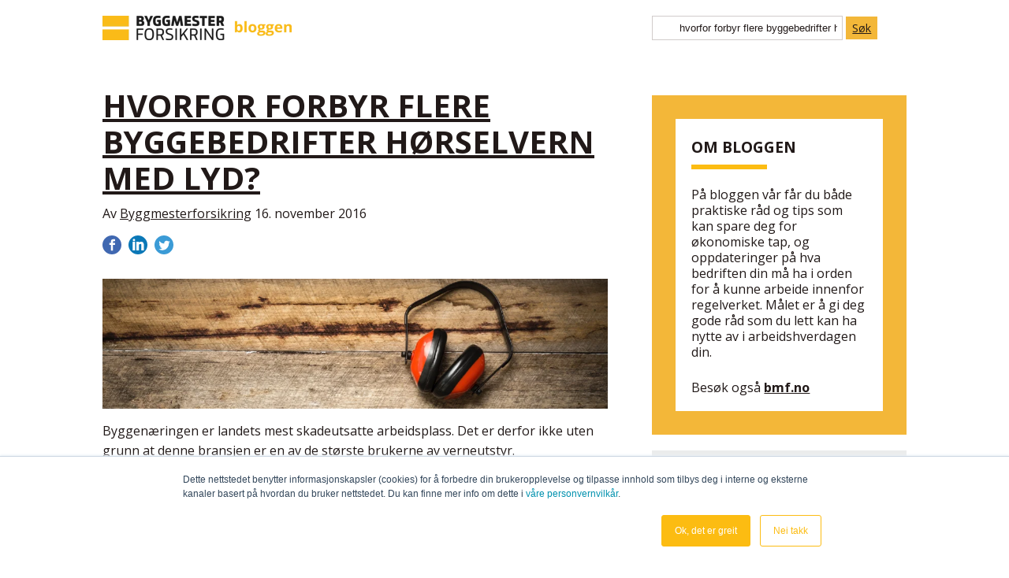

--- FILE ---
content_type: text/html; charset=UTF-8
request_url: https://blogg.bmf.no/hvorfor-forbyr-flere-byggebedrifter-horselvern-med-lyd
body_size: 11091
content:
<!doctype html><!--[if lt IE 7]> <html class="no-js lt-ie9 lt-ie8 lt-ie7" lang="no" > <![endif]--><!--[if IE 7]>    <html class="no-js lt-ie9 lt-ie8" lang="no" >        <![endif]--><!--[if IE 8]>    <html class="no-js lt-ie9" lang="no" >               <![endif]--><!--[if gt IE 8]><!--><html class="no-js" lang="no"><!--<![endif]--><head>
    <meta charset="utf-8">
    <meta http-equiv="X-UA-Compatible" content="IE=edge,chrome=1">
    <meta name="author" content="Byggmesterforsikring">
    <meta name="description" content="Feilaktig bruk av verneutstyr kan i noen tilfeller faktisk bidra til økt risiko, noe som selvfølgelig er det motsatte av det som er intensjonen.">
    <meta name="generator" content="HubSpot">
    <title>Hvorfor forbyr flere byggebedrifter hørselvern med lyd?</title>
    <link rel="shortcut icon" href="https://blogg.bmf.no/hubfs/BMF_symbol_avatar-1.jpg">
    
<meta name="viewport" content="width=device-width, initial-scale=1">

    <script src="/hs/hsstatic/jquery-libs/static-1.1/jquery/jquery-1.7.1.js"></script>
<script>hsjQuery = window['jQuery'];</script>
    <meta property="og:description" content="Feilaktig bruk av verneutstyr kan i noen tilfeller faktisk bidra til økt risiko, noe som selvfølgelig er det motsatte av det som er intensjonen.">
    <meta property="og:title" content="Hvorfor forbyr flere byggebedrifter hørselvern med lyd?">
    <meta name="twitter:description" content="Feilaktig bruk av verneutstyr kan i noen tilfeller faktisk bidra til økt risiko, noe som selvfølgelig er det motsatte av det som er intensjonen.">
    <meta name="twitter:title" content="Hvorfor forbyr flere byggebedrifter hørselvern med lyd?">

    

    
    <style>
a.cta_button{-moz-box-sizing:content-box !important;-webkit-box-sizing:content-box !important;box-sizing:content-box !important;vertical-align:middle}.hs-breadcrumb-menu{list-style-type:none;margin:0px 0px 0px 0px;padding:0px 0px 0px 0px}.hs-breadcrumb-menu-item{float:left;padding:10px 0px 10px 10px}.hs-breadcrumb-menu-divider:before{content:'›';padding-left:10px}.hs-featured-image-link{border:0}.hs-featured-image{float:right;margin:0 0 20px 20px;max-width:50%}@media (max-width: 568px){.hs-featured-image{float:none;margin:0;width:100%;max-width:100%}}.hs-screen-reader-text{clip:rect(1px, 1px, 1px, 1px);height:1px;overflow:hidden;position:absolute !important;width:1px}
</style>

<link rel="stylesheet" href="/hs/hsstatic/AsyncSupport/static-1.501/sass/comments_listing_asset.css">
<link rel="stylesheet" href="/hs/hsstatic/AsyncSupport/static-1.501/sass/rss_post_listing.css">
    

    
<!--  Added by GoogleAnalytics4 integration -->
<script>
var _hsp = window._hsp = window._hsp || [];
window.dataLayer = window.dataLayer || [];
function gtag(){dataLayer.push(arguments);}

var useGoogleConsentModeV2 = true;
var waitForUpdateMillis = 1000;


if (!window._hsGoogleConsentRunOnce) {
  window._hsGoogleConsentRunOnce = true;

  gtag('consent', 'default', {
    'ad_storage': 'denied',
    'analytics_storage': 'denied',
    'ad_user_data': 'denied',
    'ad_personalization': 'denied',
    'wait_for_update': waitForUpdateMillis
  });

  if (useGoogleConsentModeV2) {
    _hsp.push(['useGoogleConsentModeV2'])
  } else {
    _hsp.push(['addPrivacyConsentListener', function(consent){
      var hasAnalyticsConsent = consent && (consent.allowed || (consent.categories && consent.categories.analytics));
      var hasAdsConsent = consent && (consent.allowed || (consent.categories && consent.categories.advertisement));

      gtag('consent', 'update', {
        'ad_storage': hasAdsConsent ? 'granted' : 'denied',
        'analytics_storage': hasAnalyticsConsent ? 'granted' : 'denied',
        'ad_user_data': hasAdsConsent ? 'granted' : 'denied',
        'ad_personalization': hasAdsConsent ? 'granted' : 'denied'
      });
    }]);
  }
}

gtag('js', new Date());
gtag('set', 'developer_id.dZTQ1Zm', true);
gtag('config', 'G-7GZPT6LENN');
</script>
<script async src="https://www.googletagmanager.com/gtag/js?id=G-7GZPT6LENN"></script>

<!-- /Added by GoogleAnalytics4 integration -->



<meta property="og:image" content="https://blogg.bmf.no/hubfs/Blog/byggeplasser%20forbyr%20h%C3%B8rselvern%20med%20lyd.png">
<meta property="og:image:width" content="1070">
<meta property="og:image:height" content="276">

<meta name="twitter:image" content="https://blogg.bmf.no/hubfs/Blog/byggeplasser%20forbyr%20h%C3%B8rselvern%20med%20lyd.png">


<meta property="og:url" content="https://blogg.bmf.no/hvorfor-forbyr-flere-byggebedrifter-horselvern-med-lyd">
<meta name="twitter:card" content="summary_large_image">

<link rel="canonical" href="https://blogg.bmf.no/hvorfor-forbyr-flere-byggebedrifter-horselvern-med-lyd">


<script src="https://blogg.bmf.no/hubfs/Templatefiles/Comments/modernizr.custom.js"></script>
<meta property="og:type" content="article">
<link rel="alternate" type="application/rss+xml" href="https://blogg.bmf.no/rss.xml">
<meta name="twitter:domain" content="blogg.bmf.no">

<meta http-equiv="content-language" content="no">
<link rel="stylesheet" href="//7052064.fs1.hubspotusercontent-na1.net/hubfs/7052064/hub_generated/template_assets/DEFAULT_ASSET/1767723259071/template_layout.min.css">


<link rel="stylesheet" href="https://blogg.bmf.no/hubfs/hub_generated/template_assets/1/76581934701/1742035597463/template_blogstyles_bmf_2022.css">
<link rel="stylesheet" href="https://blogg.bmf.no/hubfs/hub_generated/template_assets/1/76582431263/1742035590370/template_component_2022.min.css">


    <style>
li.hs-blog-social-share-item.hs-blog-social-share-item-facebook span { vertical-align:top!important; } 
</style>

<script>
$( window ).load(function() {
    var $reply = $('button.comment-reply-to');
    var $em = $reply.find('em');
    count = 0;
    $reply.each(function(){
       $(this).html('Skriv et svar til ');
       $(this).append($em[count]);
       count++;
    });
});
</script>

    

</head>
<body class="   hs-content-id-4542317042 hs-blog-post hs-blog-id-4266872978" style="">
    <div class="header-container-wrapper">
    <div class="header-container container-fluid">

<div class="row-fluid-wrapper row-depth-1 row-number-1 ">
<div class="row-fluid ">
<div class="span12 widget-span widget-type-global_group " style="" data-widget-type="global_group" data-x="0" data-w="12">
<div class="" data-global-widget-path="generated_global_groups/76583080830.html"><div class="row-fluid-wrapper row-depth-1 row-number-1 ">
<div class="row-fluid ">
<div class="span12 widget-span widget-type-cell blog-header" style="" data-widget-type="cell" data-x="0" data-w="12">

<div class="row-fluid-wrapper row-depth-1 row-number-2 ">
<div class="row-fluid ">
<div class="span12 widget-span widget-type-cell blog-header-group" style="" data-widget-type="cell" data-x="0" data-w="12">

<div class="row-fluid-wrapper row-depth-1 row-number-3 ">
<div class="row-fluid ">
<div class="span8 widget-span widget-type-linked_image company-logo" style="" data-widget-type="linked_image" data-x="0" data-w="8">
<div class="cell-wrapper layout-widget-wrapper">
<span id="hs_cos_wrapper_module_392867461" class="hs_cos_wrapper hs_cos_wrapper_widget hs_cos_wrapper_type_linked_image" style="" data-hs-cos-general-type="widget" data-hs-cos-type="linked_image"><a href="//blogg.bmf.no" id="hs-link-module_392867461" style="border-width:0px;border:0px;"><img src="https://blogg.bmf.no/hs-fs/hubfs/Blog/BMF_bloggen_logo2.png?width=240&amp;name=BMF_bloggen_logo2.png" class="hs-image-widget " style="width:240px;border-width:0px;border:0px;" width="240" alt="BMF_bloggen_logo2" title="BMF_bloggen_logo2" srcset="https://blogg.bmf.no/hs-fs/hubfs/Blog/BMF_bloggen_logo2.png?width=120&amp;name=BMF_bloggen_logo2.png 120w, https://blogg.bmf.no/hs-fs/hubfs/Blog/BMF_bloggen_logo2.png?width=240&amp;name=BMF_bloggen_logo2.png 240w, https://blogg.bmf.no/hs-fs/hubfs/Blog/BMF_bloggen_logo2.png?width=360&amp;name=BMF_bloggen_logo2.png 360w, https://blogg.bmf.no/hs-fs/hubfs/Blog/BMF_bloggen_logo2.png?width=480&amp;name=BMF_bloggen_logo2.png 480w, https://blogg.bmf.no/hs-fs/hubfs/Blog/BMF_bloggen_logo2.png?width=600&amp;name=BMF_bloggen_logo2.png 600w, https://blogg.bmf.no/hs-fs/hubfs/Blog/BMF_bloggen_logo2.png?width=720&amp;name=BMF_bloggen_logo2.png 720w" sizes="(max-width: 240px) 100vw, 240px"></a></span></div><!--end layout-widget-wrapper -->
</div><!--end widget-span -->
<div class="span4 widget-span widget-type-google_search search-bar" style="" data-widget-type="google_search" data-x="8" data-w="4">
<div class="cell-wrapper layout-widget-wrapper">
<span id="hs_cos_wrapper_module_515866906" class="hs_cos_wrapper hs_cos_wrapper_widget hs_cos_wrapper_type_google_search" style="" data-hs-cos-general-type="widget" data-hs-cos-type="google_search">        <div id="hs-search-module" class="hs-search-module hs-search-module-5032">
            <form class="hs-form">
                <div class="field" role="search">
                    <label for="hs-search-5032"></label>
                    <div class="input">
                        <input type="text" id="hs-search-5032" class="hs-input" value="">
                        <a class="hs-button primary">Søk</a>
                    </div>
                </div>
            </form>
        </div>
        <script>
    function hsOnReadyGoogleSearch_5032() {
      var url           = 'http://google.com/search?q=site:' + location.protocol + '//' + location.hostname + ' ';
      var $searchModule = document.querySelector('.hs-search-module-5032');
      var $input        = $searchModule.querySelector('input');
      var $button       = $searchModule.querySelector('.hs-button.primary');
      if (true) {
          $input.value = decodeURIComponent(location.pathname.split('/').join(' ').split('.').join(' ').split('-').join(' ').split('_').join(''));
      }

      $button.addEventListener('click', function(){
          var newUrl = url + $input.value;
          var win = window.open(newUrl, '_blank');
          if (win) {
              win.focus();
          } else {
              location.href = newUrl;
          }
      });
      $input.addEventListener('keypress', function(e){
          if (e.keyCode !== 13) return;
          e.preventDefault();
          $button.click();
      });
    }

    if (document.readyState === "complete" ||
    (document.readyState !== "loading" && !document.documentElement.doScroll)
    ) {
        hsOnReadyGoogleSearch_5032();
    } else {
        document.addEventListener("DOMContentLoaded", hsOnReadyGoogleSearch_5032);
    }
</script>

</span></div><!--end layout-widget-wrapper -->
</div><!--end widget-span -->
</div><!--end row-->
</div><!--end row-wrapper -->

</div><!--end widget-span -->
</div><!--end row-->
</div><!--end row-wrapper -->

</div><!--end widget-span -->
</div><!--end row-->
</div><!--end row-wrapper -->
</div>
</div><!--end widget-span -->
</div><!--end row-->
</div><!--end row-wrapper -->

    </div><!--end header -->
</div><!--end header wrapper -->

<div class="body-container-wrapper">
    <div class="body-container container-fluid">

<div class="row-fluid-wrapper row-depth-1 row-number-1 ">
<div class="row-fluid ">
<div class="span12 widget-span widget-type-cell main-blog-center" style="" data-widget-type="cell" data-x="0" data-w="12">

<div class="row-fluid-wrapper row-depth-1 row-number-2 ">
<div class="row-fluid ">
<div class="span8 widget-span widget-type-cell main-blog-content" style="" data-widget-type="cell" data-x="0" data-w="8">

<div class="row-fluid-wrapper row-depth-1 row-number-3 ">
<div class="row-fluid ">
<div class="span12 widget-span widget-type-blog_content main-post-blog-content" style="" data-widget-type="blog_content" data-x="0" data-w="12">
<div class="blog-section">
    <div class="blog-post-wrapper cell-wrapper">
                <div class="section post-header">
            <h1>
                <a href="https://blogg.bmf.no/hvorfor-forbyr-flere-byggebedrifter-horselvern-med-lyd" id="hubspot-name" class="link hubspot-editable" data-hubspot-form-id="name" data-hubspot-name="Blog Title"><span id="hs_cos_wrapper_name" class="hs_cos_wrapper hs_cos_wrapper_meta_field hs_cos_wrapper_type_text" style="" data-hs-cos-general-type="meta_field" data-hs-cos-type="text">Hvorfor forbyr flere byggebedrifter hørselvern med lyd?</span></a>
            </h1>
            <p id="hubspot-author_data" class="hubspot-editable" data-hubspot-form-id="author_data" data-hubspot-name="Blog Author">
                    <span class="hs-author-label">Av</span>
                    
                        <a class="author-link" href="https://blogg.bmf.no/author/byggmesterforsikring">Byggmesterforsikring</a> 16. november 2016
                        
                        
                    
            </p>
        </div>
  
         <div class="social-shares-post">
              <a target="_blank" href="https://www.facebook.com/sharer/sharer.php?u=https%3A%2F%2Fblogg.bmf.no%2Fhvorfor-forbyr-flere-byggebedrifter-horselvern-med-lyd">
              <img src="https://blogg.bmf.no/hubfs/Blog/Social%20sharing/Facebook.svg" class="some-facebook"></a>
              <a target="_blank" href="http://www.linkedin.com/shareArticle?mini=true&amp;url=https://blogg.bmf.no/hvorfor-forbyr-flere-byggebedrifter-horselvern-med-lyd">
              <img src="https://blogg.bmf.no/hubfs/Blog/Social%20sharing/Linkedin.svg" class="some-linkedin"></a>
              <a target="_blank" href="https://www.twitter.com/share?url=https%3A%2F%2Fblogg.bmf.no%2Fhvorfor-forbyr-flere-byggebedrifter-horselvern-med-lyd">
              <img src="https://blogg.bmf.no/hubfs/Blog/Social%20sharing/Twitter.svg" class="some-twitter"></a>
          </div> 
  
       
  
        <div class="section post-body">
        <div class="post-content">
            <span id="hs_cos_wrapper_post_body" class="hs_cos_wrapper hs_cos_wrapper_meta_field hs_cos_wrapper_type_rich_text" style="" data-hs-cos-general-type="meta_field" data-hs-cos-type="rich_text"><p class="p1"><img src="https://blogg.bmf.no/hs-fs/hubfs/Blog/byggeplasser%20forbyr%20h%C3%B8rselvern%20med%20lyd.png?width=1000&amp;height=258&amp;name=byggeplasser%20forbyr%20h%C3%B8rselvern%20med%20lyd.png" alt="byggeplasser forbyr hørselvern med lyd.png" width="1000" height="258" srcset="https://blogg.bmf.no/hs-fs/hubfs/Blog/byggeplasser%20forbyr%20h%C3%B8rselvern%20med%20lyd.png?width=500&amp;height=129&amp;name=byggeplasser%20forbyr%20h%C3%B8rselvern%20med%20lyd.png 500w, https://blogg.bmf.no/hs-fs/hubfs/Blog/byggeplasser%20forbyr%20h%C3%B8rselvern%20med%20lyd.png?width=1000&amp;height=258&amp;name=byggeplasser%20forbyr%20h%C3%B8rselvern%20med%20lyd.png 1000w, https://blogg.bmf.no/hs-fs/hubfs/Blog/byggeplasser%20forbyr%20h%C3%B8rselvern%20med%20lyd.png?width=1500&amp;height=387&amp;name=byggeplasser%20forbyr%20h%C3%B8rselvern%20med%20lyd.png 1500w, https://blogg.bmf.no/hs-fs/hubfs/Blog/byggeplasser%20forbyr%20h%C3%B8rselvern%20med%20lyd.png?width=2000&amp;height=516&amp;name=byggeplasser%20forbyr%20h%C3%B8rselvern%20med%20lyd.png 2000w, https://blogg.bmf.no/hs-fs/hubfs/Blog/byggeplasser%20forbyr%20h%C3%B8rselvern%20med%20lyd.png?width=2500&amp;height=645&amp;name=byggeplasser%20forbyr%20h%C3%B8rselvern%20med%20lyd.png 2500w, https://blogg.bmf.no/hs-fs/hubfs/Blog/byggeplasser%20forbyr%20h%C3%B8rselvern%20med%20lyd.png?width=3000&amp;height=774&amp;name=byggeplasser%20forbyr%20h%C3%B8rselvern%20med%20lyd.png 3000w" sizes="(max-width: 1000px) 100vw, 1000px"></p>
<p>Byggenæringen er landets mest skadeutsatte arbeidsplass. Det er derfor ikke uten grunn at denne bransjen er en av de største brukerne av verneutstyr.<!--more--></p>
<p>Verneutstyr skal, som navnet tilsier, bidra til å redusere risikoen for skader. En forutsetning for at utstyret skal fungere som forventet er at det er oppdatert, i god stand og at det brukes på riktig måte. Feilaktig bruk kan i noen tilfeller faktisk bidra til økt risiko, noe som selvfølgelig er det motsatte av det som er intensjonen.</p>
<h3>Krav til bruk av egnet hørselvern</h3>
<p>I følge Arbeidstilsynet skal arbeidsgiver stille egnet hørselsvern til disposisjon når gjennomsnittlig lydtrykknivå overstiger 80 dB, når maksimalt lydnivå er høyere enn 130 dB (C) Peak, eller når arbeidstakeren opplever støynivået som sjenerende.</p>
<p>De aller fleste arbeidsgivere er også flinke til å påse at arbeidstakerne bruker hørselvern, men hvor egnet er egentlig det utstyret som benyttes?</p>
<h3>Skader som følge av uegnet utstyr</h3>
<p>At byggearbeidere skader seg er dessverre ikke helt uvanlig. De siste årene er det derimot en skadeårsak som forekommer hyppigere. &nbsp;Dette er skader som oppstår som følge av at skadelidte har benyttet hørselvern med radio eller musikk.</p>
<p>I innkomne skademeldinger etter ulykker kommer det mange ganger fram at den skadde ikke har hørt verktøy som er i drift, varselrop fra kolleger om fallende gjenstander eller andre viktige beskjeder. I mange tilfeller skyldes dette at den skadde har lyttet til radio eller musikk.</p>
<p>Det er til og med registrert en kuttskade hvor en uheldig tømrer hørte på radio og ikke hørte at gjerdesagen gikk. Han støttet seg så på sagbordet med den følge at flere fingre ble kappet av.</p>
<h3>Konsekvenser som følge av skader</h3>
<p>Per i dag har de fleste forsikringsselskap ingen begrensninger i sine <a href="https://info.bmf.no/ordliste-de-vanligste-ordene-og-uttrykkene-i-forsikring" target="_blank">sikkerhetsforskrifter</a> som begrenser bruk av hørselvern med radio og musikk. Den skadelidte vil derfor normalt være dekket av arbeidsgivers yrkesskadeforsikring.</p>
<p>Selv om arbeidstaker får utbetalt erstatning vil skaden uansett bety en belastning for både den skadde og for bedriften. Den skadelidte og vedkommende sine pårørende må håndtere de kortvarige og potensielt langvarige følgene av ulykken. Arbeidsgiver må håndtere uforutsett merarbeid og sykemelding med de ulempene dette har for driften.</p>
<h3>Tiltak</h3>
<p>Et av de mest effektive tiltak du som arbeidsgiver kan iverksette for å redusere risikoen på byggeplassen er å sørge for gode rutiner og at medarbeiderne benytter egnet verneutstyr.</p>
<p>Etter hvert som problemstillingen med bruk av hørselvern med radio eller musikk har blitt mer kjent er det flere byggebedrifter som har innført forbud mot bruk av slikt utstyr. For mange inkluderer dette forbudet også andre lydkilder, egnet for å gjøre arbeidstakerne mindre oppmerksomme. Eksempler på en slik lydkilde er bruk av mobiltelefon som musikkavspiller, med propper rett i ørene.</p>
<p class="p1">&nbsp;</p>
<p class="p1"><!--HubSpot Call-to-Action Code -->
<span class="hs-cta-wrapper" id="hs-cta-wrapper-3ab16930-f1d1-4fbe-ab6c-f134be9e3cd1"><span class="hs-cta-node hs-cta-3ab16930-f1d1-4fbe-ab6c-f134be9e3cd1" id="hs-cta-3ab16930-f1d1-4fbe-ab6c-f134be9e3cd1">
  <!--[if lte IE 8]><div id="hs-cta-ie-element"></div><![endif]--><a href="https://cta-redirect.hubspot.com/cta/redirect/2250225/3ab16930-f1d1-4fbe-ab6c-f134be9e3cd1" target="_blank" rel="noopener"><img class="hs-cta-img" id="hs-cta-img-3ab16930-f1d1-4fbe-ab6c-f134be9e3cd1" style="border-width:0px;" height="326" width="1050" src="https://no-cache.hubspot.com/cta/default/2250225/3ab16930-f1d1-4fbe-ab6c-f134be9e3cd1.png" alt="Kartlegg ditt forsikringsbehov"></a></span></span>
<!-- end HubSpot Call-to-Action Code --></p></span>
            </div>
        </div>
        <div class="content-cta">
        
        </div>
        
             <p id="hubspot-topic_data"> Temaer:
                
                    <a class="topic-link" href="https://blogg.bmf.no/topic/skade">Skade</a>,
                
                    <a class="topic-link" href="https://blogg.bmf.no/topic/alle-artikler">Alle artikler</a>
                
             </p>
        

    </div>
</div>

<br>
<div class="hline"></div>
<div class="grey-background">
<div class="about-author">
 <div class="vieo-author-avatar"> <img src="https://blogg.bmf.no/hubfs/Templatefiles/Byggmesterforsikring%20forfatter.png" alt="Byggmesterforsikring's photo"> </div>  <p class="vieo-author-title">Av: <a href="https://blogg.bmf.no/author/byggmesterforsikring">Byggmesterforsikring</a></p>
<p class="vieo-author-bio">Byggmesterforsikring AS er et selskap som administrerer forsikringer for seriøse håndverksbedrifter. Vi er 14 ansatte i selskapet som ble etablert i mai 2003, heleiet av Byggmesterforbundet.</p>




<p class="vieo-author-website"><a href="" target="_blank" class="vieo-author-web"></a></p>
</div>
</div>


</div>

</div><!--end row-->
</div><!--end row-wrapper -->

<div class="row-fluid-wrapper row-depth-1 row-number-4 ">
<div class="row-fluid ">
<div class="container">
<div class="main">
<ul id="cbp-ntaccordion" class="cbp-ntaccordion">
<li>
<h3 class="cbp-nttrigger">


Skriv en kommentar 
</h3>
<div class="cbp-ntcontent">
<p> 
</p><div class="span12 widget-span widget-type-blog_comments " style="" data-widget-type="blog_comments" data-x="0" data-w="12">
<div class="cell-wrapper layout-widget-wrapper">
<span id="hs_cos_wrapper_blog_comments" class="hs_cos_wrapper hs_cos_wrapper_widget hs_cos_wrapper_type_blog_comments" style="" data-hs-cos-general-type="widget" data-hs-cos-type="blog_comments">
<div class="section post-footer">
    <div id="comments-listing" class="new-comments"></div>
    
      <div id="hs_form_target_09ae0dc6-521a-42e8-8336-90b2c0fdb3d0"></div>
      
      
      
      
    
</div>

</span></div><!--end layout-widget-wrapper -->
</div><!--end widget-span -->
 <p></p>
</div>
</li>
</ul>
</div>
</div>

</div><!--end row-->
</div><!--end row-wrapper -->

</div><!--end widget-span -->
<div class="span4 widget-span widget-type-cell main-blog-sidebar" style="" data-widget-type="cell" data-x="8" data-w="4">

<div class="row-fluid-wrapper row-depth-1 row-number-5 ">
<div class="row-fluid ">
<div class="span12 widget-span widget-type-custom_widget about-box" style="" data-widget-type="custom_widget" data-x="0" data-w="12">
<div id="hs_cos_wrapper_module_16559691726401187" class="hs_cos_wrapper hs_cos_wrapper_widget hs_cos_wrapper_type_module widget-type-rich_text" style="" data-hs-cos-general-type="widget" data-hs-cos-type="module"><span id="hs_cos_wrapper_module_16559691726401187_" class="hs_cos_wrapper hs_cos_wrapper_widget hs_cos_wrapper_type_rich_text" style="" data-hs-cos-general-type="widget" data-hs-cos-type="rich_text"><div class="about-box-container">
<h3>Om bloggen</h3>
<img src="https://blogg.bmf.no/hubfs/Web/Line-01.svg" class="img-line">
<p>På bloggen vår får du både praktiske råd og tips som kan spare deg for økonomiske tap, og oppdateringer på hva bedriften din må ha i orden for å kunne arbeide innenfor regelverket. Målet er å gi deg gode råd som du lett kan ha nytte av i arbeidshverdagen din.</p>
<br>
<p>Besøk også <a href="https://bmf.no/">bmf.no</a>&nbsp;</p>
</div></span></div>

</div><!--end widget-span -->
</div><!--end row-->
</div><!--end row-wrapper -->

<div class="row-fluid-wrapper row-depth-1 row-number-6 ">
<div class="row-fluid ">
<div class="span12 widget-span widget-type-global_group subscribe-box" style="" data-widget-type="global_group" data-x="0" data-w="12">
<div class="" data-global-widget-path="generated_global_groups/5191262608.html"><div class="row-fluid-wrapper row-depth-1 row-number-1 ">
<div class="row-fluid ">
<div class="span12 widget-span widget-type-header " style="" data-widget-type="header" data-x="0" data-w="12">
<div class="cell-wrapper layout-widget-wrapper">
<span id="hs_cos_wrapper_module_1496750451642220" class="hs_cos_wrapper hs_cos_wrapper_widget hs_cos_wrapper_type_header" style="" data-hs-cos-general-type="widget" data-hs-cos-type="header"><h3>Få e-post om nye innlegg</h3></span></div><!--end layout-widget-wrapper -->
</div><!--end widget-span -->
</div><!--end row-->
</div><!--end row-wrapper -->

<div class="row-fluid-wrapper row-depth-1 row-number-2 ">
<div class="row-fluid ">
<div class="span12 widget-span widget-type-form " style="" data-widget-type="form" data-x="0" data-w="12">
<div class="cell-wrapper layout-widget-wrapper">
<span id="hs_cos_wrapper_module_1496750457117222" class="hs_cos_wrapper hs_cos_wrapper_widget hs_cos_wrapper_type_form" style="" data-hs-cos-general-type="widget" data-hs-cos-type="form"><h3 id="hs_cos_wrapper_module_1496750457117222_title" class="hs_cos_wrapper form-title" data-hs-cos-general-type="widget_field" data-hs-cos-type="text"></h3>

<div id="hs_form_target_module_1496750457117222"></div>









</span>
</div><!--end layout-widget-wrapper -->
</div><!--end widget-span -->
</div><!--end row-->
</div><!--end row-wrapper -->
</div>
</div><!--end widget-span -->
</div><!--end row-->
</div><!--end row-wrapper -->

<div class="row-fluid-wrapper row-depth-1 row-number-7 ">
<div class="row-fluid ">
<div class="span12 widget-span widget-type-custom_widget topics" style="" data-widget-type="custom_widget" data-x="0" data-w="12">
<div id="hs_cos_wrapper_module_16559692110441216" class="hs_cos_wrapper hs_cos_wrapper_widget hs_cos_wrapper_type_module widget-type-post_filter" style="" data-hs-cos-general-type="widget" data-hs-cos-type="module">


  



  




<span id="hs_cos_wrapper_module_16559692110441216_" class="hs_cos_wrapper hs_cos_wrapper_widget hs_cos_wrapper_type_post_filter" style="" data-hs-cos-general-type="widget" data-hs-cos-type="post_filter"><div class="block">
  <h3>Innlegg etter merke</h3>
  <div class="widget-module">
    <ul>
      
        <li>
          <a href="https://blogg.bmf.no/topic/alle-artikler">Alle artikler <span class="filter-link-count" dir="ltr">(42)</span></a>
        </li>
      
        <li>
          <a href="https://blogg.bmf.no/topic/forsikring">forsikring <span class="filter-link-count" dir="ltr">(38)</span></a>
        </li>
      
        <li>
          <a href="https://blogg.bmf.no/topic/skade">Skade <span class="filter-link-count" dir="ltr">(19)</span></a>
        </li>
      
        <li>
          <a href="https://blogg.bmf.no/topic/alle-bloggposter">Alle bloggposter <span class="filter-link-count" dir="ltr">(18)</span></a>
        </li>
      
        <li>
          <a href="https://blogg.bmf.no/topic/garanti">Garanti <span class="filter-link-count" dir="ltr">(17)</span></a>
        </li>
      
        <li style="display:none;">
          <a href="https://blogg.bmf.no/topic/bilforsikring">Bilforsikring <span class="filter-link-count" dir="ltr">(13)</span></a>
        </li>
      
        <li style="display:none;">
          <a href="https://blogg.bmf.no/topic/bilskade">bilskade <span class="filter-link-count" dir="ltr">(8)</span></a>
        </li>
      
        <li style="display:none;">
          <a href="https://blogg.bmf.no/topic/yrkesskadeforsikring">yrkesskadeforsikring <span class="filter-link-count" dir="ltr">(7)</span></a>
        </li>
      
        <li style="display:none;">
          <a href="https://blogg.bmf.no/topic/byggforsikring">byggforsikring <span class="filter-link-count" dir="ltr">(6)</span></a>
        </li>
      
        <li style="display:none;">
          <a href="https://blogg.bmf.no/topic/privat">privat <span class="filter-link-count" dir="ltr">(6)</span></a>
        </li>
      
        <li style="display:none;">
          <a href="https://blogg.bmf.no/topic/skadeoppgjør">skadeoppgjør <span class="filter-link-count" dir="ltr">(6)</span></a>
        </li>
      
        <li style="display:none;">
          <a href="https://blogg.bmf.no/topic/tyveri">tyveri <span class="filter-link-count" dir="ltr">(6)</span></a>
        </li>
      
        <li style="display:none;">
          <a href="https://blogg.bmf.no/topic/forsikring-for-byggmestere">forsikring for byggmestere <span class="filter-link-count" dir="ltr">(5)</span></a>
        </li>
      
        <li style="display:none;">
          <a href="https://blogg.bmf.no/topic/forsikring-for-håndverkere">forsikring for håndverkere <span class="filter-link-count" dir="ltr">(4)</span></a>
        </li>
      
        <li style="display:none;">
          <a href="https://blogg.bmf.no/topic/brannsikkerhet">Brannsikkerhet <span class="filter-link-count" dir="ltr">(3)</span></a>
        </li>
      
        <li style="display:none;">
          <a href="https://blogg.bmf.no/topic/vannskade">Vannskade <span class="filter-link-count" dir="ltr">(3)</span></a>
        </li>
      
        <li style="display:none;">
          <a href="https://blogg.bmf.no/topic/innbrudd">innbrudd <span class="filter-link-count" dir="ltr">(3)</span></a>
        </li>
      
        <li style="display:none;">
          <a href="https://blogg.bmf.no/topic/forsikring-på-ferie">forsikring på ferie <span class="filter-link-count" dir="ltr">(2)</span></a>
        </li>
      
        <li style="display:none;">
          <a href="https://blogg.bmf.no/topic/forsikringsoppgjør">forsikringsoppgjør <span class="filter-link-count" dir="ltr">(2)</span></a>
        </li>
      
        <li style="display:none;">
          <a href="https://blogg.bmf.no/topic/video">video <span class="filter-link-count" dir="ltr">(2)</span></a>
        </li>
      
        <li style="display:none;">
          <a href="https://blogg.bmf.no/topic/førstehjelp">Førstehjelp <span class="filter-link-count" dir="ltr">(1)</span></a>
        </li>
      
        <li style="display:none;">
          <a href="https://blogg.bmf.no/topic/prosjektforsikring">Prosjektforsikring <span class="filter-link-count" dir="ltr">(1)</span></a>
        </li>
      
        <li style="display:none;">
          <a href="https://blogg.bmf.no/topic/forsikringsselskap">forsikringsselskap <span class="filter-link-count" dir="ltr">(1)</span></a>
        </li>
      
        <li style="display:none;">
          <a href="https://blogg.bmf.no/topic/hms">hms <span class="filter-link-count" dir="ltr">(1)</span></a>
        </li>
      
        <li style="display:none;">
          <a href="https://blogg.bmf.no/topic/leverandør-av-forsikring">leverandør av forsikring <span class="filter-link-count" dir="ltr">(1)</span></a>
        </li>
      
        <li style="display:none;">
          <a href="https://blogg.bmf.no/topic/mc">mc <span class="filter-link-count" dir="ltr">(1)</span></a>
        </li>
      
        <li style="display:none;">
          <a href="https://blogg.bmf.no/topic/reiseforsikring">reiseforsikring <span class="filter-link-count" dir="ltr">(1)</span></a>
        </li>
      
    </ul>
    
      <a class="filter-expand-link" href="#">Se alle temaer</a>
    
  </div>
</div>
</span></div>

</div><!--end widget-span -->
</div><!--end row-->
</div><!--end row-wrapper -->

<div class="row-fluid-wrapper row-depth-1 row-number-8 ">
<div class="row-fluid ">
<div class="span12 widget-span widget-type-global_widget recent-posts" style="" data-widget-type="global_widget" data-x="0" data-w="12">
<div class="cell-wrapper layout-widget-wrapper">
<span id="hs_cos_wrapper_bmf_2017_siste_innlegg_sidekolonne" class="hs_cos_wrapper hs_cos_wrapper_widget hs_cos_wrapper_type_raw_html" style="" data-hs-cos-general-type="widget" data-hs-cos-type="raw_html" data-global-widget-id="5191266996"><div class="cell-wrapper layout-widget-wrapper">
                    <span id="hs_cos_wrapper_module_1421843559145966" class="hs_cos_wrapper hs_cos_wrapper_widget hs_cos_wrapper_type_rss_listing" style="" data-hs-cos-general-type="widget" data-hs-cos-type="rss_listing">
<h3>Siste innlegg</h3>


    <div class="hs-rss-module feedreader_box hs-hash-436092004"></div>

</span>
</div><!--end layout-widget-wrapper -->
</span></div><!--end layout-widget-wrapper -->
</div><!--end widget-span -->
</div><!--end row-->
</div><!--end row-wrapper -->

<div class="row-fluid-wrapper row-depth-1 row-number-9 ">
<div class="row-fluid ">
<div class="span12 widget-span widget-type-global_group search-mobile" style="" data-widget-type="global_group" data-x="0" data-w="12">
<div class="" data-global-widget-path="generated_global_groups/5191267917.html"><div class="row-fluid-wrapper row-depth-1 row-number-1 ">
<div class="row-fluid ">
<div class="span12 widget-span widget-type-header " style="" data-widget-type="header" data-x="0" data-w="12">
<div class="cell-wrapper layout-widget-wrapper">
<span id="hs_cos_wrapper_module_1496750858167362" class="hs_cos_wrapper hs_cos_wrapper_widget hs_cos_wrapper_type_header" style="" data-hs-cos-general-type="widget" data-hs-cos-type="header"><h3>Søk i bloggen</h3></span></div><!--end layout-widget-wrapper -->
</div><!--end widget-span -->
</div><!--end row-->
</div><!--end row-wrapper -->

<div class="row-fluid-wrapper row-depth-1 row-number-2 ">
<div class="row-fluid ">
<div class="span12 widget-span widget-type-google_search " style="" data-widget-type="google_search" data-x="0" data-w="12">
<div class="cell-wrapper layout-widget-wrapper">
<span id="hs_cos_wrapper_module_1496750853944360" class="hs_cos_wrapper hs_cos_wrapper_widget hs_cos_wrapper_type_google_search" style="" data-hs-cos-general-type="widget" data-hs-cos-type="google_search">        <div id="hs-search-module" class="hs-search-module hs-search-module-2990">
            <form class="hs-form">
                <div class="field" role="search">
                    <label for="hs-search-2990"></label>
                    <div class="input">
                        <input type="text" id="hs-search-2990" class="hs-input" value="">
                        <a class="hs-button primary">Søk</a>
                    </div>
                </div>
            </form>
        </div>
        <script>
    function hsOnReadyGoogleSearch_2990() {
      var url           = 'http://google.com/search?q=site:' + location.protocol + '//' + location.hostname + ' ';
      var $searchModule = document.querySelector('.hs-search-module-2990');
      var $input        = $searchModule.querySelector('input');
      var $button       = $searchModule.querySelector('.hs-button.primary');
      if (false) {
          $input.value = decodeURIComponent(location.pathname.split('/').join(' ').split('.').join(' ').split('-').join(' ').split('_').join(''));
      }

      $button.addEventListener('click', function(){
          var newUrl = url + $input.value;
          var win = window.open(newUrl, '_blank');
          if (win) {
              win.focus();
          } else {
              location.href = newUrl;
          }
      });
      $input.addEventListener('keypress', function(e){
          if (e.keyCode !== 13) return;
          e.preventDefault();
          $button.click();
      });
    }

    if (document.readyState === "complete" ||
    (document.readyState !== "loading" && !document.documentElement.doScroll)
    ) {
        hsOnReadyGoogleSearch_2990();
    } else {
        document.addEventListener("DOMContentLoaded", hsOnReadyGoogleSearch_2990);
    }
</script>

</span></div><!--end layout-widget-wrapper -->
</div><!--end widget-span -->
</div><!--end row-->
</div><!--end row-wrapper -->
</div>
</div><!--end widget-span -->
</div><!--end row-->
</div><!--end row-wrapper -->

<div class="row-fluid-wrapper row-depth-1 row-number-10 ">
<div class="row-fluid ">
<div class="span12 widget-span widget-type-cta cta-sidebar" style="" data-widget-type="cta" data-x="0" data-w="12">
<div class="cell-wrapper layout-widget-wrapper">
<span id="hs_cos_wrapper_module_1496750553715321" class="hs_cos_wrapper hs_cos_wrapper_widget hs_cos_wrapper_type_cta" style="" data-hs-cos-general-type="widget" data-hs-cos-type="cta"></span></div><!--end layout-widget-wrapper -->
</div><!--end widget-span -->
</div><!--end row-->
</div><!--end row-wrapper -->

</div><!--end widget-span -->
</div><!--end row-->
</div><!--end row-wrapper -->

</div><!--end widget-span -->
</div><!--end row-->
</div><!--end row-wrapper -->

    </div><!--end body -->
</div><!--end body wrapper -->

<div class="footer-container-wrapper">
    <div class="footer-container container-fluid">

<div class="row-fluid-wrapper row-depth-1 row-number-1 ">
<div class="row-fluid ">
<div class="span12 widget-span widget-type-global_group " style="" data-widget-type="global_group" data-x="0" data-w="12">
<div class="" data-global-widget-path="generated_global_groups/5191268630.html"><div class="row-fluid-wrapper row-depth-1 row-number-1 ">
<div class="row-fluid ">
<div class="span12 widget-span widget-type-cell custom-footer-wrapper" style="" data-widget-type="cell" data-x="0" data-w="12">

<div class="row-fluid-wrapper row-depth-1 row-number-2 ">
<div class="row-fluid ">
<div class="span12 widget-span widget-type-cell page-center" style="" data-widget-type="cell" data-x="0" data-w="12">

<div class="row-fluid-wrapper row-depth-1 row-number-3 ">
<div class="row-fluid ">
<div class="span4 widget-span widget-type-cell " style="" data-widget-type="cell" data-x="0" data-w="4">

<div class="row-fluid-wrapper row-depth-1 row-number-4 ">
<div class="row-fluid ">
<div class="span12 widget-span widget-type-linked_image footer-logo" style="" data-widget-type="linked_image" data-x="0" data-w="12">
<div class="cell-wrapper layout-widget-wrapper">
<span id="hs_cos_wrapper_module_1496750928707390" class="hs_cos_wrapper hs_cos_wrapper_widget hs_cos_wrapper_type_linked_image" style="" data-hs-cos-general-type="widget" data-hs-cos-type="linked_image"><a href="https://www.bmf.no" id="hs-link-module_1496750928707390" style="border-width:0px;border:0px;"><img src="https://blogg.bmf.no/hs-fs/hubfs/Templatefiles/Byggmesterforsikring-logo.png?width=200&amp;name=Byggmesterforsikring-logo.png" class="hs-image-widget " style="width:200px;border-width:0px;border:0px;" width="200" alt="Byggmester Forsikring" title="Byggmester Forsikring" srcset="https://blogg.bmf.no/hs-fs/hubfs/Templatefiles/Byggmesterforsikring-logo.png?width=100&amp;name=Byggmesterforsikring-logo.png 100w, https://blogg.bmf.no/hs-fs/hubfs/Templatefiles/Byggmesterforsikring-logo.png?width=200&amp;name=Byggmesterforsikring-logo.png 200w, https://blogg.bmf.no/hs-fs/hubfs/Templatefiles/Byggmesterforsikring-logo.png?width=300&amp;name=Byggmesterforsikring-logo.png 300w, https://blogg.bmf.no/hs-fs/hubfs/Templatefiles/Byggmesterforsikring-logo.png?width=400&amp;name=Byggmesterforsikring-logo.png 400w, https://blogg.bmf.no/hs-fs/hubfs/Templatefiles/Byggmesterforsikring-logo.png?width=500&amp;name=Byggmesterforsikring-logo.png 500w, https://blogg.bmf.no/hs-fs/hubfs/Templatefiles/Byggmesterforsikring-logo.png?width=600&amp;name=Byggmesterforsikring-logo.png 600w" sizes="(max-width: 200px) 100vw, 200px"></a></span></div><!--end layout-widget-wrapper -->
</div><!--end widget-span -->
</div><!--end row-->
</div><!--end row-wrapper -->

</div><!--end widget-span -->
<div class="span8 widget-span widget-type-cell " style="" data-widget-type="cell" data-x="4" data-w="8">

<div class="row-fluid-wrapper row-depth-1 row-number-5 ">
<div class="row-fluid ">
<div class="span6 widget-span widget-type-rich_text " style="" data-widget-type="rich_text" data-x="0" data-w="6">
<div class="cell-wrapper layout-widget-wrapper">
<span id="hs_cos_wrapper_module_1496750938552394" class="hs_cos_wrapper hs_cos_wrapper_widget hs_cos_wrapper_type_rich_text" style="" data-hs-cos-general-type="widget" data-hs-cos-type="rich_text"><p><strong>Byggmesterforsikring</strong> <br> Tlf: 64 86 46 00 <br> <a href="mailto:firmapost@bmf.no">firmapost@bmf.no</a></p></span>
</div><!--end layout-widget-wrapper -->
</div><!--end widget-span -->
<div class="span6 widget-span widget-type-rich_text " style="" data-widget-type="rich_text" data-x="6" data-w="6">
<div class="cell-wrapper layout-widget-wrapper">
<span id="hs_cos_wrapper_module_1496750942116395" class="hs_cos_wrapper hs_cos_wrapper_widget hs_cos_wrapper_type_rich_text" style="" data-hs-cos-general-type="widget" data-hs-cos-type="rich_text"><p>Nordbyveien 70, 1406 Ski<br> Følg oss på <a href="https://www.linkedin.com/company-beta/4836600/">Linkedin</a> / <a href="https://www.facebook.com/byggmesterforsikringas">Facebook<br></a><a href="https://info.bmf.no/personvernerkl%C3%A6ring-og-bruksvilk%C3%A5r-for-byggmesterforsikring" target="_blank">Personvern og vilkår</a></p></span>
</div><!--end layout-widget-wrapper -->
</div><!--end widget-span -->
</div><!--end row-->
</div><!--end row-wrapper -->

<div class="row-fluid-wrapper row-depth-1 row-number-6 ">
<div class="row-fluid ">
<div class="span12 widget-span widget-type-space " style="" data-widget-type="space" data-x="0" data-w="12">
<div class="cell-wrapper layout-widget-wrapper">
<span id="hs_cos_wrapper_module_152032531711321" class="hs_cos_wrapper hs_cos_wrapper_widget hs_cos_wrapper_type_space" style="" data-hs-cos-general-type="widget" data-hs-cos-type="space"></span></div><!--end layout-widget-wrapper -->
</div><!--end widget-span -->
</div><!--end row-->
</div><!--end row-wrapper -->

<div class="row-fluid-wrapper row-depth-1 row-number-7 ">
<div class="row-fluid ">
<div class="span12 widget-span widget-type-rich_text " style="" data-widget-type="rich_text" data-x="0" data-w="12">
<div class="cell-wrapper layout-widget-wrapper">
<span id="hs_cos_wrapper_module_152032508712424" class="hs_cos_wrapper hs_cos_wrapper_widget hs_cos_wrapper_type_rich_text" style="" data-hs-cos-general-type="widget" data-hs-cos-type="rich_text"><p>Byggmesterforsikring har all opphavsrett til innhold. Dersom det ikke er gitt spesifikk tillatelse til å bruke bestemt innhold skal innholdet ikke kopieres, reproduseres, endres, publiseres, lastes opp, postes, overføres, utføres eller distribueres på noen måte.</p></span>
</div><!--end layout-widget-wrapper -->
</div><!--end widget-span -->
</div><!--end row-->
</div><!--end row-wrapper -->

</div><!--end widget-span -->
</div><!--end row-->
</div><!--end row-wrapper -->

</div><!--end widget-span -->
</div><!--end row-->
</div><!--end row-wrapper -->

</div><!--end widget-span -->
</div><!--end row-->
</div><!--end row-wrapper -->
</div>
</div><!--end widget-span -->
</div><!--end row-->
</div><!--end row-wrapper -->

    </div><!--end footer -->
</div><!--end footer wrapper -->

    
<script defer src="/hs/hsstatic/cms-free-branding-lib/static-1.2918/js/index.js"></script>
<!-- HubSpot performance collection script -->
<script defer src="/hs/hsstatic/content-cwv-embed/static-1.1293/embed.js"></script>
<script src="/hs/hsstatic/AsyncSupport/static-1.501/js/comment_listing_asset.js"></script>
<script>
  function hsOnReadyPopulateCommentsFeed() {
    var options = {
      commentsUrl: "https://api-na1.hubapi.com/comments/v3/comments/thread/public?portalId=2250225&offset=0&limit=1000&contentId=4542317042&collectionId=4266872978",
      maxThreadDepth: 1,
      showForm: true,
      
      skipAssociateContactReason: 'blogComment',
      disableContactPromotion: true,
      
      target: "hs_form_target_09ae0dc6-521a-42e8-8336-90b2c0fdb3d0",
      replyTo: "Svar til <em>{{user}}</em>",
      replyingTo: "Svarer {{user}}"
    };
    window.hsPopulateCommentsFeed(options);
  }

  if (document.readyState === "complete" ||
      (document.readyState !== "loading" && !document.documentElement.doScroll)
  ) {
    hsOnReadyPopulateCommentsFeed();
  } else {
    document.addEventListener("DOMContentLoaded", hsOnReadyPopulateCommentsFeed);
  }

</script>


          <!--[if lte IE 8]>
          <script charset="utf-8" src="https://js.hsforms.net/forms/v2-legacy.js"></script>
          <![endif]-->
      
<script data-hs-allowed="true" src="/_hcms/forms/v2.js"></script>

        <script data-hs-allowed="true">
            hbspt.forms.create({
                portalId: '2250225',
                formId: '09ae0dc6-521a-42e8-8336-90b2c0fdb3d0',
                pageId: '4542317042',
                region: 'na1',
                pageName: "Hvorfor forbyr flere byggebedrifter h\u00F8rselvern med lyd?",
                contentType: 'blog-post',
                
                formsBaseUrl: '/_hcms/forms/',
                
                
                
                css: '',
                target: "#hs_form_target_09ae0dc6-521a-42e8-8336-90b2c0fdb3d0",
                type: 'BLOG_COMMENT',
                
                submitButtonClass: 'hs-button primary',
                formInstanceId: '2621',
                getExtraMetaDataBeforeSubmit: window.hsPopulateCommentFormGetExtraMetaDataBeforeSubmit
            });

            window.addEventListener('message', function(event) {
              var origin = event.origin; var data = event.data;
              if ((origin != null && (origin === 'null' || document.location.href.toLowerCase().indexOf(origin.toLowerCase()) === 0)) && data !== null && data.type === 'hsFormCallback' && data.id == '09ae0dc6-521a-42e8-8336-90b2c0fdb3d0') {
                if (data.eventName === 'onFormReady') {
                  window.hsPopulateCommentFormOnFormReady({
                    successMessage: "Your comment has been received.",
                    target: "#hs_form_target_09ae0dc6-521a-42e8-8336-90b2c0fdb3d0"
                  });
                } else if (data.eventName === 'onFormSubmitted') {
                  window.hsPopulateCommentFormOnFormSubmitted();
                }
              }
            });
        </script>
      
<script>
var hsVars = hsVars || {}; hsVars['language'] = 'no';
</script>

<script src="/hs/hsstatic/cos-i18n/static-1.53/bundles/project.js"></script>

    <!--[if lte IE 8]>
    <script charset="utf-8" src="https://js.hsforms.net/forms/v2-legacy.js"></script>
    <![endif]-->


    <script data-hs-allowed="true">
        var options = {
            portalId: '2250225',
            formId: '6a2225ef-2509-4b1a-bdee-ec3bd503cefc',
            formInstanceId: '242',
            
            pageId: '4542317042',
            
            region: 'na1',
            
            
            
            
            pageName: "Hvorfor forbyr flere byggebedrifter h\u00F8rselvern med lyd?",
            
            
            
            inlineMessage: "Takk! Dine opplysninger er n\u00E5 registrert.",
            
            
            rawInlineMessage: "Takk! Dine opplysninger er n\u00E5 registrert.",
            
            
            hsFormKey: "14ab4c8d4eac7ea0da72bcfa41b24820",
            
            
            css: '',
            target: '#hs_form_target_module_1496750457117222',
            
            
            
            
            
            
            
            contentType: "blog-post",
            
            
            
            formsBaseUrl: '/_hcms/forms/',
            
            
            
            formData: {
                cssClass: 'hs-form stacked hs-custom-form'
            }
        };

        options.getExtraMetaDataBeforeSubmit = function() {
            var metadata = {};
            

            if (hbspt.targetedContentMetadata) {
                var count = hbspt.targetedContentMetadata.length;
                var targetedContentData = [];
                for (var i = 0; i < count; i++) {
                    var tc = hbspt.targetedContentMetadata[i];
                     if ( tc.length !== 3) {
                        continue;
                     }
                     targetedContentData.push({
                        definitionId: tc[0],
                        criterionId: tc[1],
                        smartTypeId: tc[2]
                     });
                }
                metadata["targetedContentMetadata"] = JSON.stringify(targetedContentData);
            }

            return metadata;
        };

        hbspt.forms.create(options);
    </script>

<script src="/hs/hsstatic/AsyncSupport/static-1.501/js/rss_listing_asset.js"></script>
<script>
  function hsOnReadyPopulateRssFeed_436092004() {
    var options = {
      'id': "436092004",
      'rss_hcms_url': "/_hcms/rss/feed?feedId=MjI1MDIyNTo0MjY2ODcyOTc4OjA%3D&limit=5&dateLanguage=bmJfTk8%3D&dateFormat=ZC4gTU1NTSB5eXl5&zone=RXVyb3BlL0Ftc3RlcmRhbQ%3D%3D&clickThrough=&maxChars=30&property=link&property=title&property=date&property=published&hs-expires=1799280000&hs-version=2&hs-signature=AJ2IBuHkiAGJtBSgsV89WAXOtHCzej5zmw",
      'show_author': false,
      'show_date': true,
      'include_featured_image': false,
      'show_detail' : false,
      'attribution_text': "by ",
      'publish_date_text': "Publisert",
      'item_title_tag' : "span",
      'click_through_text': "",
      'limit_to_chars': 30,
    };
    window.hsPopulateRssFeed(options);
  }

  if (document.readyState === "complete" ||
      (document.readyState !== "loading" && !document.documentElement.doScroll)
  ) {
    hsOnReadyPopulateRssFeed_436092004();
  } else {
    document.addEventListener("DOMContentLoaded", hsOnReadyPopulateRssFeed_436092004);
  }

</script>


<!-- Start of HubSpot Analytics Code -->
<script type="text/javascript">
var _hsq = _hsq || [];
_hsq.push(["setContentType", "blog-post"]);
_hsq.push(["setCanonicalUrl", "https:\/\/blogg.bmf.no\/hvorfor-forbyr-flere-byggebedrifter-horselvern-med-lyd"]);
_hsq.push(["setPageId", "4542317042"]);
_hsq.push(["setContentMetadata", {
    "contentPageId": 4542317042,
    "legacyPageId": "4542317042",
    "contentFolderId": null,
    "contentGroupId": 4266872978,
    "abTestId": null,
    "languageVariantId": 4542317042,
    "languageCode": "no",
    
    
}]);
</script>

<script type="text/javascript" id="hs-script-loader" async defer src="/hs/scriptloader/2250225.js"></script>
<!-- End of HubSpot Analytics Code -->


<script type="text/javascript">
var hsVars = {
    render_id: "8940a9b1-365b-49f5-b306-82623bfb0ce4",
    ticks: 1767760506511,
    page_id: 4542317042,
    
    content_group_id: 4266872978,
    portal_id: 2250225,
    app_hs_base_url: "https://app.hubspot.com",
    cp_hs_base_url: "https://cp.hubspot.com",
    language: "no",
    analytics_page_type: "blog-post",
    scp_content_type: "",
    
    analytics_page_id: "4542317042",
    category_id: 3,
    folder_id: 0,
    is_hubspot_user: false
}
</script>


<script defer src="/hs/hsstatic/HubspotToolsMenu/static-1.432/js/index.js"></script>


<script src="https://ajax.googleapis.com/ajax/libs/jquery/1.9.1/jquery.min.js"></script>
        <script src="https://blogg.bmf.no/hubfs/Templatefiles/Comments/jquery.cbpNTAccordion.min.js"></script>

     <script>
       $( function() {
          /*
          - how to call the plugin:
          $( selector ).cbpNTAccordion( [options] );
          - destroy:
          $( selector ).cbpNTAccordion( 'destroy' );
          */

          $( '#cbp-ntaccordion' ).cbpNTAccordion();

        } );

    </script>



    
    <!-- Generated by the HubSpot Template Builder - template version 1.03 -->

</body></html>

--- FILE ---
content_type: text/html; charset=utf-8
request_url: https://www.google.com/recaptcha/enterprise/anchor?ar=1&k=6LdGZJsoAAAAAIwMJHRwqiAHA6A_6ZP6bTYpbgSX&co=aHR0cHM6Ly9ibG9nZy5ibWYubm86NDQz&hl=no&v=N67nZn4AqZkNcbeMu4prBgzg&size=invisible&badge=inline&anchor-ms=20000&execute-ms=30000&cb=g8azz6i9q4sm
body_size: 50066
content:
<!DOCTYPE HTML><html dir="ltr" lang="no"><head><meta http-equiv="Content-Type" content="text/html; charset=UTF-8">
<meta http-equiv="X-UA-Compatible" content="IE=edge">
<title>reCAPTCHA</title>
<style type="text/css">
/* cyrillic-ext */
@font-face {
  font-family: 'Roboto';
  font-style: normal;
  font-weight: 400;
  font-stretch: 100%;
  src: url(//fonts.gstatic.com/s/roboto/v48/KFO7CnqEu92Fr1ME7kSn66aGLdTylUAMa3GUBHMdazTgWw.woff2) format('woff2');
  unicode-range: U+0460-052F, U+1C80-1C8A, U+20B4, U+2DE0-2DFF, U+A640-A69F, U+FE2E-FE2F;
}
/* cyrillic */
@font-face {
  font-family: 'Roboto';
  font-style: normal;
  font-weight: 400;
  font-stretch: 100%;
  src: url(//fonts.gstatic.com/s/roboto/v48/KFO7CnqEu92Fr1ME7kSn66aGLdTylUAMa3iUBHMdazTgWw.woff2) format('woff2');
  unicode-range: U+0301, U+0400-045F, U+0490-0491, U+04B0-04B1, U+2116;
}
/* greek-ext */
@font-face {
  font-family: 'Roboto';
  font-style: normal;
  font-weight: 400;
  font-stretch: 100%;
  src: url(//fonts.gstatic.com/s/roboto/v48/KFO7CnqEu92Fr1ME7kSn66aGLdTylUAMa3CUBHMdazTgWw.woff2) format('woff2');
  unicode-range: U+1F00-1FFF;
}
/* greek */
@font-face {
  font-family: 'Roboto';
  font-style: normal;
  font-weight: 400;
  font-stretch: 100%;
  src: url(//fonts.gstatic.com/s/roboto/v48/KFO7CnqEu92Fr1ME7kSn66aGLdTylUAMa3-UBHMdazTgWw.woff2) format('woff2');
  unicode-range: U+0370-0377, U+037A-037F, U+0384-038A, U+038C, U+038E-03A1, U+03A3-03FF;
}
/* math */
@font-face {
  font-family: 'Roboto';
  font-style: normal;
  font-weight: 400;
  font-stretch: 100%;
  src: url(//fonts.gstatic.com/s/roboto/v48/KFO7CnqEu92Fr1ME7kSn66aGLdTylUAMawCUBHMdazTgWw.woff2) format('woff2');
  unicode-range: U+0302-0303, U+0305, U+0307-0308, U+0310, U+0312, U+0315, U+031A, U+0326-0327, U+032C, U+032F-0330, U+0332-0333, U+0338, U+033A, U+0346, U+034D, U+0391-03A1, U+03A3-03A9, U+03B1-03C9, U+03D1, U+03D5-03D6, U+03F0-03F1, U+03F4-03F5, U+2016-2017, U+2034-2038, U+203C, U+2040, U+2043, U+2047, U+2050, U+2057, U+205F, U+2070-2071, U+2074-208E, U+2090-209C, U+20D0-20DC, U+20E1, U+20E5-20EF, U+2100-2112, U+2114-2115, U+2117-2121, U+2123-214F, U+2190, U+2192, U+2194-21AE, U+21B0-21E5, U+21F1-21F2, U+21F4-2211, U+2213-2214, U+2216-22FF, U+2308-230B, U+2310, U+2319, U+231C-2321, U+2336-237A, U+237C, U+2395, U+239B-23B7, U+23D0, U+23DC-23E1, U+2474-2475, U+25AF, U+25B3, U+25B7, U+25BD, U+25C1, U+25CA, U+25CC, U+25FB, U+266D-266F, U+27C0-27FF, U+2900-2AFF, U+2B0E-2B11, U+2B30-2B4C, U+2BFE, U+3030, U+FF5B, U+FF5D, U+1D400-1D7FF, U+1EE00-1EEFF;
}
/* symbols */
@font-face {
  font-family: 'Roboto';
  font-style: normal;
  font-weight: 400;
  font-stretch: 100%;
  src: url(//fonts.gstatic.com/s/roboto/v48/KFO7CnqEu92Fr1ME7kSn66aGLdTylUAMaxKUBHMdazTgWw.woff2) format('woff2');
  unicode-range: U+0001-000C, U+000E-001F, U+007F-009F, U+20DD-20E0, U+20E2-20E4, U+2150-218F, U+2190, U+2192, U+2194-2199, U+21AF, U+21E6-21F0, U+21F3, U+2218-2219, U+2299, U+22C4-22C6, U+2300-243F, U+2440-244A, U+2460-24FF, U+25A0-27BF, U+2800-28FF, U+2921-2922, U+2981, U+29BF, U+29EB, U+2B00-2BFF, U+4DC0-4DFF, U+FFF9-FFFB, U+10140-1018E, U+10190-1019C, U+101A0, U+101D0-101FD, U+102E0-102FB, U+10E60-10E7E, U+1D2C0-1D2D3, U+1D2E0-1D37F, U+1F000-1F0FF, U+1F100-1F1AD, U+1F1E6-1F1FF, U+1F30D-1F30F, U+1F315, U+1F31C, U+1F31E, U+1F320-1F32C, U+1F336, U+1F378, U+1F37D, U+1F382, U+1F393-1F39F, U+1F3A7-1F3A8, U+1F3AC-1F3AF, U+1F3C2, U+1F3C4-1F3C6, U+1F3CA-1F3CE, U+1F3D4-1F3E0, U+1F3ED, U+1F3F1-1F3F3, U+1F3F5-1F3F7, U+1F408, U+1F415, U+1F41F, U+1F426, U+1F43F, U+1F441-1F442, U+1F444, U+1F446-1F449, U+1F44C-1F44E, U+1F453, U+1F46A, U+1F47D, U+1F4A3, U+1F4B0, U+1F4B3, U+1F4B9, U+1F4BB, U+1F4BF, U+1F4C8-1F4CB, U+1F4D6, U+1F4DA, U+1F4DF, U+1F4E3-1F4E6, U+1F4EA-1F4ED, U+1F4F7, U+1F4F9-1F4FB, U+1F4FD-1F4FE, U+1F503, U+1F507-1F50B, U+1F50D, U+1F512-1F513, U+1F53E-1F54A, U+1F54F-1F5FA, U+1F610, U+1F650-1F67F, U+1F687, U+1F68D, U+1F691, U+1F694, U+1F698, U+1F6AD, U+1F6B2, U+1F6B9-1F6BA, U+1F6BC, U+1F6C6-1F6CF, U+1F6D3-1F6D7, U+1F6E0-1F6EA, U+1F6F0-1F6F3, U+1F6F7-1F6FC, U+1F700-1F7FF, U+1F800-1F80B, U+1F810-1F847, U+1F850-1F859, U+1F860-1F887, U+1F890-1F8AD, U+1F8B0-1F8BB, U+1F8C0-1F8C1, U+1F900-1F90B, U+1F93B, U+1F946, U+1F984, U+1F996, U+1F9E9, U+1FA00-1FA6F, U+1FA70-1FA7C, U+1FA80-1FA89, U+1FA8F-1FAC6, U+1FACE-1FADC, U+1FADF-1FAE9, U+1FAF0-1FAF8, U+1FB00-1FBFF;
}
/* vietnamese */
@font-face {
  font-family: 'Roboto';
  font-style: normal;
  font-weight: 400;
  font-stretch: 100%;
  src: url(//fonts.gstatic.com/s/roboto/v48/KFO7CnqEu92Fr1ME7kSn66aGLdTylUAMa3OUBHMdazTgWw.woff2) format('woff2');
  unicode-range: U+0102-0103, U+0110-0111, U+0128-0129, U+0168-0169, U+01A0-01A1, U+01AF-01B0, U+0300-0301, U+0303-0304, U+0308-0309, U+0323, U+0329, U+1EA0-1EF9, U+20AB;
}
/* latin-ext */
@font-face {
  font-family: 'Roboto';
  font-style: normal;
  font-weight: 400;
  font-stretch: 100%;
  src: url(//fonts.gstatic.com/s/roboto/v48/KFO7CnqEu92Fr1ME7kSn66aGLdTylUAMa3KUBHMdazTgWw.woff2) format('woff2');
  unicode-range: U+0100-02BA, U+02BD-02C5, U+02C7-02CC, U+02CE-02D7, U+02DD-02FF, U+0304, U+0308, U+0329, U+1D00-1DBF, U+1E00-1E9F, U+1EF2-1EFF, U+2020, U+20A0-20AB, U+20AD-20C0, U+2113, U+2C60-2C7F, U+A720-A7FF;
}
/* latin */
@font-face {
  font-family: 'Roboto';
  font-style: normal;
  font-weight: 400;
  font-stretch: 100%;
  src: url(//fonts.gstatic.com/s/roboto/v48/KFO7CnqEu92Fr1ME7kSn66aGLdTylUAMa3yUBHMdazQ.woff2) format('woff2');
  unicode-range: U+0000-00FF, U+0131, U+0152-0153, U+02BB-02BC, U+02C6, U+02DA, U+02DC, U+0304, U+0308, U+0329, U+2000-206F, U+20AC, U+2122, U+2191, U+2193, U+2212, U+2215, U+FEFF, U+FFFD;
}
/* cyrillic-ext */
@font-face {
  font-family: 'Roboto';
  font-style: normal;
  font-weight: 500;
  font-stretch: 100%;
  src: url(//fonts.gstatic.com/s/roboto/v48/KFO7CnqEu92Fr1ME7kSn66aGLdTylUAMa3GUBHMdazTgWw.woff2) format('woff2');
  unicode-range: U+0460-052F, U+1C80-1C8A, U+20B4, U+2DE0-2DFF, U+A640-A69F, U+FE2E-FE2F;
}
/* cyrillic */
@font-face {
  font-family: 'Roboto';
  font-style: normal;
  font-weight: 500;
  font-stretch: 100%;
  src: url(//fonts.gstatic.com/s/roboto/v48/KFO7CnqEu92Fr1ME7kSn66aGLdTylUAMa3iUBHMdazTgWw.woff2) format('woff2');
  unicode-range: U+0301, U+0400-045F, U+0490-0491, U+04B0-04B1, U+2116;
}
/* greek-ext */
@font-face {
  font-family: 'Roboto';
  font-style: normal;
  font-weight: 500;
  font-stretch: 100%;
  src: url(//fonts.gstatic.com/s/roboto/v48/KFO7CnqEu92Fr1ME7kSn66aGLdTylUAMa3CUBHMdazTgWw.woff2) format('woff2');
  unicode-range: U+1F00-1FFF;
}
/* greek */
@font-face {
  font-family: 'Roboto';
  font-style: normal;
  font-weight: 500;
  font-stretch: 100%;
  src: url(//fonts.gstatic.com/s/roboto/v48/KFO7CnqEu92Fr1ME7kSn66aGLdTylUAMa3-UBHMdazTgWw.woff2) format('woff2');
  unicode-range: U+0370-0377, U+037A-037F, U+0384-038A, U+038C, U+038E-03A1, U+03A3-03FF;
}
/* math */
@font-face {
  font-family: 'Roboto';
  font-style: normal;
  font-weight: 500;
  font-stretch: 100%;
  src: url(//fonts.gstatic.com/s/roboto/v48/KFO7CnqEu92Fr1ME7kSn66aGLdTylUAMawCUBHMdazTgWw.woff2) format('woff2');
  unicode-range: U+0302-0303, U+0305, U+0307-0308, U+0310, U+0312, U+0315, U+031A, U+0326-0327, U+032C, U+032F-0330, U+0332-0333, U+0338, U+033A, U+0346, U+034D, U+0391-03A1, U+03A3-03A9, U+03B1-03C9, U+03D1, U+03D5-03D6, U+03F0-03F1, U+03F4-03F5, U+2016-2017, U+2034-2038, U+203C, U+2040, U+2043, U+2047, U+2050, U+2057, U+205F, U+2070-2071, U+2074-208E, U+2090-209C, U+20D0-20DC, U+20E1, U+20E5-20EF, U+2100-2112, U+2114-2115, U+2117-2121, U+2123-214F, U+2190, U+2192, U+2194-21AE, U+21B0-21E5, U+21F1-21F2, U+21F4-2211, U+2213-2214, U+2216-22FF, U+2308-230B, U+2310, U+2319, U+231C-2321, U+2336-237A, U+237C, U+2395, U+239B-23B7, U+23D0, U+23DC-23E1, U+2474-2475, U+25AF, U+25B3, U+25B7, U+25BD, U+25C1, U+25CA, U+25CC, U+25FB, U+266D-266F, U+27C0-27FF, U+2900-2AFF, U+2B0E-2B11, U+2B30-2B4C, U+2BFE, U+3030, U+FF5B, U+FF5D, U+1D400-1D7FF, U+1EE00-1EEFF;
}
/* symbols */
@font-face {
  font-family: 'Roboto';
  font-style: normal;
  font-weight: 500;
  font-stretch: 100%;
  src: url(//fonts.gstatic.com/s/roboto/v48/KFO7CnqEu92Fr1ME7kSn66aGLdTylUAMaxKUBHMdazTgWw.woff2) format('woff2');
  unicode-range: U+0001-000C, U+000E-001F, U+007F-009F, U+20DD-20E0, U+20E2-20E4, U+2150-218F, U+2190, U+2192, U+2194-2199, U+21AF, U+21E6-21F0, U+21F3, U+2218-2219, U+2299, U+22C4-22C6, U+2300-243F, U+2440-244A, U+2460-24FF, U+25A0-27BF, U+2800-28FF, U+2921-2922, U+2981, U+29BF, U+29EB, U+2B00-2BFF, U+4DC0-4DFF, U+FFF9-FFFB, U+10140-1018E, U+10190-1019C, U+101A0, U+101D0-101FD, U+102E0-102FB, U+10E60-10E7E, U+1D2C0-1D2D3, U+1D2E0-1D37F, U+1F000-1F0FF, U+1F100-1F1AD, U+1F1E6-1F1FF, U+1F30D-1F30F, U+1F315, U+1F31C, U+1F31E, U+1F320-1F32C, U+1F336, U+1F378, U+1F37D, U+1F382, U+1F393-1F39F, U+1F3A7-1F3A8, U+1F3AC-1F3AF, U+1F3C2, U+1F3C4-1F3C6, U+1F3CA-1F3CE, U+1F3D4-1F3E0, U+1F3ED, U+1F3F1-1F3F3, U+1F3F5-1F3F7, U+1F408, U+1F415, U+1F41F, U+1F426, U+1F43F, U+1F441-1F442, U+1F444, U+1F446-1F449, U+1F44C-1F44E, U+1F453, U+1F46A, U+1F47D, U+1F4A3, U+1F4B0, U+1F4B3, U+1F4B9, U+1F4BB, U+1F4BF, U+1F4C8-1F4CB, U+1F4D6, U+1F4DA, U+1F4DF, U+1F4E3-1F4E6, U+1F4EA-1F4ED, U+1F4F7, U+1F4F9-1F4FB, U+1F4FD-1F4FE, U+1F503, U+1F507-1F50B, U+1F50D, U+1F512-1F513, U+1F53E-1F54A, U+1F54F-1F5FA, U+1F610, U+1F650-1F67F, U+1F687, U+1F68D, U+1F691, U+1F694, U+1F698, U+1F6AD, U+1F6B2, U+1F6B9-1F6BA, U+1F6BC, U+1F6C6-1F6CF, U+1F6D3-1F6D7, U+1F6E0-1F6EA, U+1F6F0-1F6F3, U+1F6F7-1F6FC, U+1F700-1F7FF, U+1F800-1F80B, U+1F810-1F847, U+1F850-1F859, U+1F860-1F887, U+1F890-1F8AD, U+1F8B0-1F8BB, U+1F8C0-1F8C1, U+1F900-1F90B, U+1F93B, U+1F946, U+1F984, U+1F996, U+1F9E9, U+1FA00-1FA6F, U+1FA70-1FA7C, U+1FA80-1FA89, U+1FA8F-1FAC6, U+1FACE-1FADC, U+1FADF-1FAE9, U+1FAF0-1FAF8, U+1FB00-1FBFF;
}
/* vietnamese */
@font-face {
  font-family: 'Roboto';
  font-style: normal;
  font-weight: 500;
  font-stretch: 100%;
  src: url(//fonts.gstatic.com/s/roboto/v48/KFO7CnqEu92Fr1ME7kSn66aGLdTylUAMa3OUBHMdazTgWw.woff2) format('woff2');
  unicode-range: U+0102-0103, U+0110-0111, U+0128-0129, U+0168-0169, U+01A0-01A1, U+01AF-01B0, U+0300-0301, U+0303-0304, U+0308-0309, U+0323, U+0329, U+1EA0-1EF9, U+20AB;
}
/* latin-ext */
@font-face {
  font-family: 'Roboto';
  font-style: normal;
  font-weight: 500;
  font-stretch: 100%;
  src: url(//fonts.gstatic.com/s/roboto/v48/KFO7CnqEu92Fr1ME7kSn66aGLdTylUAMa3KUBHMdazTgWw.woff2) format('woff2');
  unicode-range: U+0100-02BA, U+02BD-02C5, U+02C7-02CC, U+02CE-02D7, U+02DD-02FF, U+0304, U+0308, U+0329, U+1D00-1DBF, U+1E00-1E9F, U+1EF2-1EFF, U+2020, U+20A0-20AB, U+20AD-20C0, U+2113, U+2C60-2C7F, U+A720-A7FF;
}
/* latin */
@font-face {
  font-family: 'Roboto';
  font-style: normal;
  font-weight: 500;
  font-stretch: 100%;
  src: url(//fonts.gstatic.com/s/roboto/v48/KFO7CnqEu92Fr1ME7kSn66aGLdTylUAMa3yUBHMdazQ.woff2) format('woff2');
  unicode-range: U+0000-00FF, U+0131, U+0152-0153, U+02BB-02BC, U+02C6, U+02DA, U+02DC, U+0304, U+0308, U+0329, U+2000-206F, U+20AC, U+2122, U+2191, U+2193, U+2212, U+2215, U+FEFF, U+FFFD;
}
/* cyrillic-ext */
@font-face {
  font-family: 'Roboto';
  font-style: normal;
  font-weight: 900;
  font-stretch: 100%;
  src: url(//fonts.gstatic.com/s/roboto/v48/KFO7CnqEu92Fr1ME7kSn66aGLdTylUAMa3GUBHMdazTgWw.woff2) format('woff2');
  unicode-range: U+0460-052F, U+1C80-1C8A, U+20B4, U+2DE0-2DFF, U+A640-A69F, U+FE2E-FE2F;
}
/* cyrillic */
@font-face {
  font-family: 'Roboto';
  font-style: normal;
  font-weight: 900;
  font-stretch: 100%;
  src: url(//fonts.gstatic.com/s/roboto/v48/KFO7CnqEu92Fr1ME7kSn66aGLdTylUAMa3iUBHMdazTgWw.woff2) format('woff2');
  unicode-range: U+0301, U+0400-045F, U+0490-0491, U+04B0-04B1, U+2116;
}
/* greek-ext */
@font-face {
  font-family: 'Roboto';
  font-style: normal;
  font-weight: 900;
  font-stretch: 100%;
  src: url(//fonts.gstatic.com/s/roboto/v48/KFO7CnqEu92Fr1ME7kSn66aGLdTylUAMa3CUBHMdazTgWw.woff2) format('woff2');
  unicode-range: U+1F00-1FFF;
}
/* greek */
@font-face {
  font-family: 'Roboto';
  font-style: normal;
  font-weight: 900;
  font-stretch: 100%;
  src: url(//fonts.gstatic.com/s/roboto/v48/KFO7CnqEu92Fr1ME7kSn66aGLdTylUAMa3-UBHMdazTgWw.woff2) format('woff2');
  unicode-range: U+0370-0377, U+037A-037F, U+0384-038A, U+038C, U+038E-03A1, U+03A3-03FF;
}
/* math */
@font-face {
  font-family: 'Roboto';
  font-style: normal;
  font-weight: 900;
  font-stretch: 100%;
  src: url(//fonts.gstatic.com/s/roboto/v48/KFO7CnqEu92Fr1ME7kSn66aGLdTylUAMawCUBHMdazTgWw.woff2) format('woff2');
  unicode-range: U+0302-0303, U+0305, U+0307-0308, U+0310, U+0312, U+0315, U+031A, U+0326-0327, U+032C, U+032F-0330, U+0332-0333, U+0338, U+033A, U+0346, U+034D, U+0391-03A1, U+03A3-03A9, U+03B1-03C9, U+03D1, U+03D5-03D6, U+03F0-03F1, U+03F4-03F5, U+2016-2017, U+2034-2038, U+203C, U+2040, U+2043, U+2047, U+2050, U+2057, U+205F, U+2070-2071, U+2074-208E, U+2090-209C, U+20D0-20DC, U+20E1, U+20E5-20EF, U+2100-2112, U+2114-2115, U+2117-2121, U+2123-214F, U+2190, U+2192, U+2194-21AE, U+21B0-21E5, U+21F1-21F2, U+21F4-2211, U+2213-2214, U+2216-22FF, U+2308-230B, U+2310, U+2319, U+231C-2321, U+2336-237A, U+237C, U+2395, U+239B-23B7, U+23D0, U+23DC-23E1, U+2474-2475, U+25AF, U+25B3, U+25B7, U+25BD, U+25C1, U+25CA, U+25CC, U+25FB, U+266D-266F, U+27C0-27FF, U+2900-2AFF, U+2B0E-2B11, U+2B30-2B4C, U+2BFE, U+3030, U+FF5B, U+FF5D, U+1D400-1D7FF, U+1EE00-1EEFF;
}
/* symbols */
@font-face {
  font-family: 'Roboto';
  font-style: normal;
  font-weight: 900;
  font-stretch: 100%;
  src: url(//fonts.gstatic.com/s/roboto/v48/KFO7CnqEu92Fr1ME7kSn66aGLdTylUAMaxKUBHMdazTgWw.woff2) format('woff2');
  unicode-range: U+0001-000C, U+000E-001F, U+007F-009F, U+20DD-20E0, U+20E2-20E4, U+2150-218F, U+2190, U+2192, U+2194-2199, U+21AF, U+21E6-21F0, U+21F3, U+2218-2219, U+2299, U+22C4-22C6, U+2300-243F, U+2440-244A, U+2460-24FF, U+25A0-27BF, U+2800-28FF, U+2921-2922, U+2981, U+29BF, U+29EB, U+2B00-2BFF, U+4DC0-4DFF, U+FFF9-FFFB, U+10140-1018E, U+10190-1019C, U+101A0, U+101D0-101FD, U+102E0-102FB, U+10E60-10E7E, U+1D2C0-1D2D3, U+1D2E0-1D37F, U+1F000-1F0FF, U+1F100-1F1AD, U+1F1E6-1F1FF, U+1F30D-1F30F, U+1F315, U+1F31C, U+1F31E, U+1F320-1F32C, U+1F336, U+1F378, U+1F37D, U+1F382, U+1F393-1F39F, U+1F3A7-1F3A8, U+1F3AC-1F3AF, U+1F3C2, U+1F3C4-1F3C6, U+1F3CA-1F3CE, U+1F3D4-1F3E0, U+1F3ED, U+1F3F1-1F3F3, U+1F3F5-1F3F7, U+1F408, U+1F415, U+1F41F, U+1F426, U+1F43F, U+1F441-1F442, U+1F444, U+1F446-1F449, U+1F44C-1F44E, U+1F453, U+1F46A, U+1F47D, U+1F4A3, U+1F4B0, U+1F4B3, U+1F4B9, U+1F4BB, U+1F4BF, U+1F4C8-1F4CB, U+1F4D6, U+1F4DA, U+1F4DF, U+1F4E3-1F4E6, U+1F4EA-1F4ED, U+1F4F7, U+1F4F9-1F4FB, U+1F4FD-1F4FE, U+1F503, U+1F507-1F50B, U+1F50D, U+1F512-1F513, U+1F53E-1F54A, U+1F54F-1F5FA, U+1F610, U+1F650-1F67F, U+1F687, U+1F68D, U+1F691, U+1F694, U+1F698, U+1F6AD, U+1F6B2, U+1F6B9-1F6BA, U+1F6BC, U+1F6C6-1F6CF, U+1F6D3-1F6D7, U+1F6E0-1F6EA, U+1F6F0-1F6F3, U+1F6F7-1F6FC, U+1F700-1F7FF, U+1F800-1F80B, U+1F810-1F847, U+1F850-1F859, U+1F860-1F887, U+1F890-1F8AD, U+1F8B0-1F8BB, U+1F8C0-1F8C1, U+1F900-1F90B, U+1F93B, U+1F946, U+1F984, U+1F996, U+1F9E9, U+1FA00-1FA6F, U+1FA70-1FA7C, U+1FA80-1FA89, U+1FA8F-1FAC6, U+1FACE-1FADC, U+1FADF-1FAE9, U+1FAF0-1FAF8, U+1FB00-1FBFF;
}
/* vietnamese */
@font-face {
  font-family: 'Roboto';
  font-style: normal;
  font-weight: 900;
  font-stretch: 100%;
  src: url(//fonts.gstatic.com/s/roboto/v48/KFO7CnqEu92Fr1ME7kSn66aGLdTylUAMa3OUBHMdazTgWw.woff2) format('woff2');
  unicode-range: U+0102-0103, U+0110-0111, U+0128-0129, U+0168-0169, U+01A0-01A1, U+01AF-01B0, U+0300-0301, U+0303-0304, U+0308-0309, U+0323, U+0329, U+1EA0-1EF9, U+20AB;
}
/* latin-ext */
@font-face {
  font-family: 'Roboto';
  font-style: normal;
  font-weight: 900;
  font-stretch: 100%;
  src: url(//fonts.gstatic.com/s/roboto/v48/KFO7CnqEu92Fr1ME7kSn66aGLdTylUAMa3KUBHMdazTgWw.woff2) format('woff2');
  unicode-range: U+0100-02BA, U+02BD-02C5, U+02C7-02CC, U+02CE-02D7, U+02DD-02FF, U+0304, U+0308, U+0329, U+1D00-1DBF, U+1E00-1E9F, U+1EF2-1EFF, U+2020, U+20A0-20AB, U+20AD-20C0, U+2113, U+2C60-2C7F, U+A720-A7FF;
}
/* latin */
@font-face {
  font-family: 'Roboto';
  font-style: normal;
  font-weight: 900;
  font-stretch: 100%;
  src: url(//fonts.gstatic.com/s/roboto/v48/KFO7CnqEu92Fr1ME7kSn66aGLdTylUAMa3yUBHMdazQ.woff2) format('woff2');
  unicode-range: U+0000-00FF, U+0131, U+0152-0153, U+02BB-02BC, U+02C6, U+02DA, U+02DC, U+0304, U+0308, U+0329, U+2000-206F, U+20AC, U+2122, U+2191, U+2193, U+2212, U+2215, U+FEFF, U+FFFD;
}

</style>
<link rel="stylesheet" type="text/css" href="https://www.gstatic.com/recaptcha/releases/N67nZn4AqZkNcbeMu4prBgzg/styles__ltr.css">
<script nonce="oxWnAvDf7L1Bpbe3QGEPyg" type="text/javascript">window['__recaptcha_api'] = 'https://www.google.com/recaptcha/enterprise/';</script>
<script type="text/javascript" src="https://www.gstatic.com/recaptcha/releases/N67nZn4AqZkNcbeMu4prBgzg/recaptcha__no.js" nonce="oxWnAvDf7L1Bpbe3QGEPyg">
      
    </script></head>
<body><div id="rc-anchor-alert" class="rc-anchor-alert">This reCAPTCHA is for testing purposes only. Please report to the site admin if you are seeing this.</div>
<input type="hidden" id="recaptcha-token" value="[base64]">
<script type="text/javascript" nonce="oxWnAvDf7L1Bpbe3QGEPyg">
      recaptcha.anchor.Main.init("[\x22ainput\x22,[\x22bgdata\x22,\x22\x22,\[base64]/[base64]/[base64]/bmV3IHJbeF0oY1swXSk6RT09Mj9uZXcgclt4XShjWzBdLGNbMV0pOkU9PTM/bmV3IHJbeF0oY1swXSxjWzFdLGNbMl0pOkU9PTQ/[base64]/[base64]/[base64]/[base64]/[base64]/[base64]/[base64]/[base64]\x22,\[base64]\x22,\[base64]/HsOiwoscw6MKw5bDosOmwocLwprDqsKdw71hw7DDt8Kvwp7Ct8KHw6tTJHTDisOKPcOrwqTDjGdRwrLDg1lEw64Pw7gkMsK6w5wkw6x+w5HCqg5NwrbCmcOBZEXCggkCFT8Uw75pNsK8UzEJw51Mw63DksO9J8KvQMOhaSfDt8KqaQ/CjcKuLn8oB8O0w6vDnTrDg0gDJ8KBXX3Ci8K+cxUIbMORw5bDosOWO3V5worDoRnDgcKVwr7Cj8Okw5wcwoLCphYaw55Nwohkw5MjehnCv8KFwqkTwpVnF00cw64UFcOzw7/[base64]/[base64]/CpGdpKm3DssK3akhZw5DCiMO9d2Fgc8KfeHXCgMKGZ13DmMKMw55eHEF3HsOwDcKRQzU3GlbDslXCsAFJw6bDoMKBwol2Cz7CuX10L8K9w7jCnAnCp1bCqsKkSsKVwq5AEMKEEUp5w5p7KMOPITd1wrPDg2hgYkscw67DlnoWwrRqw4g2QnA0DcK/w6Vrw6htU8K1w4YvLcK4KsKzGi/DgsOlQyxiw6nCs8OTJxwlL2PDn8Odw59NMBhkw7kRwq7DrsKPVcOEw6Jlw6/Dj3TDocKRwrDDn8O0YcOBcMOTw7vCgMKuDMKnRsKCwoLDuhLDnnnCs05dOTjDpMOQwq/ClBHChsOhwrVqw53CoXpRw7HDkjETRsKjc1DDv2/DkCDDsmjCrMKvw6wLTcKHTMOKNMKpHcOrwovClsKlw5ZOw4p5wpBpClXDsFrDrsK/S8Okw6shw5bDnnjDo8OoGXEcGsORN8KZeFzClMOhaAkNCMKmwph2CxbDsQxIw5pGS8KdZ0c1w5LCjEjDiMO/w4BxDcOVw7bCoW8qwp4NdsOhQUHCpFnCh0ZPSlvCrMOCw7jCizYvZGUbZcKJwqJ0woRDw6DCtVo0OAfDlhHDrsKzZC3DssKzwqcqw5QUwrkwwphbc8Kad0l4ccOiw7fCgk4DwqXDjMOFwrhiVcKtPsKNw6o1wrjCginCm8Kxw7vCp8Ovwol3w7HDs8K/ZRl2wozCssK3w55vYcOODXoVw4AnMVnDjsOBwpNuQMK7KT9/w57DvnU5IX18O8OSwqPDjWJOw7hzI8KwIMOjwpDDs1rDiADCvcOiSMOJcTPCtcKawoXCoBkIw5cOw60ld8O1wr4uUkrCiVQtCSYTRMOYwqPCuw83WQFMw7fCo8KKU8KJwojDp3/Dhl/CnMOLwowgejRCw558FMKjOcKCw5PDrn07fMK1wr1CbMOjwo/DgRDDqnXDlHEsSMOdw4McwpJfwpFffnXCpcOGblUXE8KndmgAwrAtP1DCt8KAwpozS8OhwrIXwovDo8K2w64Kw5HCghbCsMOfwrwHw43DksK/wrJMwpMwdsKoE8KhBRZbwrXDl8Ozw5rDhnTDpDIEwr7DtFsWGsOUJEAdw6wtwrR/KD/DoEJxw6pxwp3ChMK/wonCsU9EBcKQw4rCpMKvN8OuH8Omw4IuwpTCmsOaacKaa8OHesK4WxrCjTthw5TDnMK2w5bDqDTCp8O+w4lSIFnDjkhZw7pRaH3Chw7DmsOUcXZJf8K0HMK/wpfDiWBxw57CjR7DhC7DvsKCwp0QeXHCpcKURzRLwoYSwo4Jw6nCusKrWiBgwpDCncKew5s0dFbDkMOdw5HCnWtNw4XDo8KhEyJDQ8O6CMOlw4/[base64]/wrXCosKDZ0nCi8OlDsObA8KkMBAcdCnCjsK0UsKkwqYAw7jCrC8lwogTworCscKwRV9IQnUuwqbDsS3ClUjCnHXCn8O+M8K7w4TDrg3DjMK8FhDDsEF/wpEhWMKswq/[base64]/CpsO0woXCrMOgF8Ksw4dLSMK7ccKHE08vHjLDlDFBw4UCw4LDkcKfLcOHdsKXfVxyPDrClSQlworCmm/DkQFlSmUXw594RMKTwpNFUSjDlsOfQ8KQFcOBFMKrRH5gSBLDo1bDicOZfsKCX8ONw7bCsTrDi8KQTRQXJnDCrcKbUgkKN0ofY8KRw4nDixbCsj/DpRsywo9+wqjDgQDDlhpgZMOpw5jDjF/CusKwaDbCuwVMwrfDpsO3wpBlwp0YfcOnwqHDvMOaCEpNYB/CqgMuw48HwqABQsOOw43CtMKLwqIgwqFzbzoKFF7DkMKlCybDrcObWMKkaz/[base64]/CkBXDscOuw5VzYGgGQsK6w5DCkcKywqtww5pVw7YrwrFYwoIVw48IDcK5DwcJwqjCgcOnwqfCoMKHQi4ywo/CqsOOw7pJSivCjMODwqYlesKzMi1cLMKmBgJtw6JfDcO0KgJueMKPwrFfLsK6YyPCs1M4w6lzw5vDscO9w5LCjV/[base64]/wpPCkcOQwrw0eMOIRMKcT8OqwqYSw4NSWkd2SwnCocKbJXnDucOaw6prw4/DhMOSRz/DhBNtw6TCm18Cb1YjKcO4YcKhHzBnwrjDsCJLw4nCjjQHOcKQbwDCkMOlwoYWwohWwpV2w7bCmMKGw7zDjWXCtnVLw7RYTMKUTU/DscONPcO1SSrDvwE6w5nCiGHCncO9w6HDvQEaA1XDosKuwpkwQsKFw5IYwp/DrTzDhw8ow4cdwqQ5wq/DuXVZw6kSPcK3fRtkCibDm8O8XTvCo8Ojwpw3wpdbw5/CgMOSw5I7e8O5w4siX2rDmcKYw4huw58dUsKTwpl1DsO8wq/Cmn3ClnTCtcOqwqVlU28Hw41+Z8KaZyEDwoQwD8KswpXCgjxrKcKlfMK0dsKjIsOHKQbDvHHDp8KPYMKPIkVmw55OPA3DhcKswpYaScKfFMKDw6vDpUfCgz/DrwhkJsKFNsKswqnDszrCvyRoMQDDhgd/w4NAw7Elw4LDtXXDvMOlJyXCksO3wpZIEsKXwoPDunTCgsKAwqRPw6xnWcKEN8O+YsKkZcKzQ8O0cGTDqRXCk8KkwrzDrCjClWAnw5kINAHDnMKsw7TDmsOHb0rDm0XDgcKow4PDgHF0QsK9wrVRwprDvRTDqcKRwq80w6wULn/[base64]/CtGbChcKAJsOqfnk4H2l8NMOyw6Fqw6BJV8KvwoPDjEwSWhk2w77DjC4NWWzDoCYRw7PCmi8HDsOndsKywofDjENIwotuw5TCncKzwoTCgxI/wrp/wrVKwrPDvyR8w5UmDScawpQxFcOvw4zCtkcfw4cvO8OBwqXDmsOjw4nClTZyQlorEgnCrcKWURTDthdLb8OcGsKZwpNtw47CicOVJnw/ZcKYXcKXXsOvwphLwoLDmMOZY8KxN8O2woowRjhCw6MKwoFTaj8JPlHCjcKjbX3DtcK5wpfCkyfDucK/w5TDuxYTUzkpw5DDqsOZE2QTw4lFNSobCAXDsy0swpfCicOvHUExQlUWw4TCgSbCriTCocKmw43DsDhCw7Zuw7w/csOmw4LDoyB/wrsTWzpsw651DcOxKjnDnygBw6ABw4TCmH5kFzMHw4gsDMKNL35tPsKyd8KYEFZjw4DDlcKzwqt2Ai/CpynCuQzDgRFHVDnCpjTDisKYEsOGwrMbbTQNw64/[base64]/DqcKcwopPwq5ca1lXwqsNCsK0E8OZwocyw5HCo8Oyw5sjRRfDmcORwo/ChAPDpsK7N8Oqw7LDgcOWw6DDmMKlw5bDgys9Dxk+DcOXSi3CoATCg1tOdkclXsO+w5vDlMKlX8KDw7J1I8K2AMKFwpwpwpBLSMOXw5pKwqLDuF99X05Hw6LCiWrDp8O2DXjCuMKMwo45wo/DtgLDvxojw6JXGMKzwpA9wpU0BD/[base64]/DrEN3D8OGYnHDusODZcK7eUYbIcOsAMOBw4nDqhjDt8ONwogLw6ZLOER1w6HCgAI0W8O7wpw6w4jCpcKEC1Udw63DnhVpwpHDlRlIIV/Ds1fDn8OtDG8Pw67DpsKrw4F1wp3CsWLDm2LDvlbCo3QTeFHCksO3w5p9EsKoHipJw4s/w5EvworDn1IMMsOfwpbDmcO0wo/[base64]/w5vDm8Kkwq3Cq8Kow6HDnXjCncK8LWLCusK0DcKPwo4DN8OXasOuw6Eaw7YpCT/DhCzDrGIlccKnBmDCijjCu2hUWzspw7scw4ZQw4BPw73DpWDDicKTw6IGf8KDPBzCqTUMwofDpMOFRnhJXMKhH8OsZDPDssKpF3Fkw703ZcKnNMOxY01YNMOkw7jDqXNywpMFwqfClj3ClUrCiHoqa3DDocOiwpfCqcORRkbChMOraQYvAVYTw4/Ch8KKbcK0KRzCiMOkByscX2Apw4wNbcKowrjCmMOBwq9+RsOyFHcPwovCpwNeaMKfwrXCmVsMVip+w5vDicODJMOFwqzCuQZdMMKcYnTDgVbCpGwvw4UNF8OScsO3w5/CvhXDnHVFE8KzwohGcsOzw4DDncKIwoZFdmIRwqDClcOVRixsSgfCoz8tQsKfecKtN31swrnCoiXDocO7L8OBf8OkIMOXG8OPdcOpwoUKwotDLkPDhS82a0LDnCHDiDcjwrcADig2ezg5NQjCksKya8OQNMKpw5/DvSrDuyfDrcOkwpTDhHFCw4nCgMOmw6ofJMKASMOQwrTCvxfCrQDDhTobZ8KuMVLDqQguQ8Kyw6hBw79ZfsOpWTM7w7HCghFlRyANw5/[base64]/[base64]/CucOmX0nDrmDClhTCmTJ2HsK5acOsYMKndMK3woJrUMKUFVNGwqJiIMKmw7jDphcMM0pTVnE0w6vDlMKTw7RtbcOhD0w2USUjIcKdfQ5vDTFcECdSwo04UMO5w7Jyw7nCtMOUwqlBZCJ7HMKlw65Awo/[base64]/BCjDh8OIOBvCvsOGWVzCgMKKA0nDg8KeOSPClwrDlSbChxDDjVvDhxMWwrjCnsOPSMKDw7oZw45FwpPCvcKCE0EKCgt/w4DClcKiw7pfwpPCl37DgwZwAR/DmMKgXwTDmcKAB1jCqcKqckzDuyjDmsKVAyPCsV/CtMKuwodxasORBk5Xw75NwpLCs8KAw7JwIyxvw7zDvMKqeMOXwrzDu8Odw4lYwrQdEjBnKlzCncKsRnbDscOrwonCm2/ClxPCoMKMPMKAw5YHw7HCqnVVBgcLw7rCpgfDmsKPw5zCj2lRwrkww5d/QcOawqPDmcOFBsKdwpYkw7Rlw4VRRExJAw7Clg7DrknDssKkDcKsBnY3w7NoE8OucBAHw5HDrcKBY2/CqcKWAT1FV8OBXsOYKGzDr2MVw55gMm7Duj0OFFnCjcK4CsO5w7/DnVslw5QCw4IhwprDpDkcwofDs8Orw6VOwo7DtsOCwq8UVcOawqvDuD87W8K9McOuXwMWw4xXVT3Dk8K/YsKOw444a8KIQ2bDgVfCjsKOwo/[base64]/wo5pKnDDssOiwqBaP8OCVcK9wpJRNsODdmYGbG/DicKCQsOQFsOcGS0AesOPMMKUQml6EH3DqMOMw7xGRsKDYk8MNEJIw7/CscOHSnnDkQfDnzLCmw/DosKtwoUad8OWwoXCiRrDgMO0FjTCoElFQlNLQMKfN8K3dH7DjRF0w40HIxbDrcKew73CrcOYfF1Aw4rCrH5ICXTClcKQwpbDtMOhw4jDncOWw7fCm8Obw4ZjVzDCn8KvGUMnM8OOw4YMw4nDusKMwqHDvlTDjMO/[base64]/wrhhBWzCuhrDujtHcTN0ZAZeP0JXw7Uaw71WwoDCi8K4NMKpw5XDvQJzE2gHQsKWdgHDksKuw67DvMKVdn3CkcOeBVDDscKsCFzDhjpMwqTCpWA/wrXDlTtCIUvDisO0dVQAZzciwrXDgWh1ICcUwqRJPsO9wqoIVcKrwo0Pw4A+bcOWwo/Dv0tBwprDq0rCvcOtcG/[base64]/CtV1FdsKXJMOrCU3CmcOcw5A1WWTDhhkYHMOJwrLDncK3TsK7ZcO6LMOtwrfCi37CpSLDpsKua8KCwot5wprDhC1ncRDDqhXCsGBKWkhow5jDhVjDv8OdLDzDgsKqYcKaSsKHZWXCl8KGw6DDq8KOIwLCiH7DnE8Iw4/[base64]/[base64]/[base64]/w6LCqsK+ORrCh8KlNMKfw6nDryrCnyDDl8OSHyISwqLDkMO/bi0Jw6tuwqEBPsO+wrdSDMOLw4DDnj3DliYFM8K8w7vClR1Bw4HCoAFrwpBAw4g1wrV+IHbCjD7Cj2fChsOsfcOqTMKkw6/CncOywpowwr/CssK+F8Oywp59w4ZcU2kWLAdnwqbCgMKHGgnDlMKubMKEGcKpPnfCgcOPwpLCt242RTjDo8KQQ8O4wpU/ThbDmkElwr3CvTfChFPDs8O4asOyZ3LDlWDCuT7DrcOjw6TCqcOFwq7DjDg7wqbCs8KABsOmw5RZZcKXWcKZw4YVJ8K9wqZUecKtw5XCvREWAjrCocOoKhdbw7FLw7bCmMKlGsK5wrwEwrHCt8O/VFwDVcKxPcOKwr3Cq3TCmsKCw4nCvMOROMKFwqDDisK4SXXCicK4VsOvw40PVBVYRMKMw7cnOcKtwobCkzHClMK1SCfCiXrCu8KQUsKkwqfDssOxw5NFw4NYw54AwoFSwqjDlU1gw4nDqMOjc11tw44ewqlGw7dqw68bX8O5wrPCow4DEMKpMMKIw7/DgcKKZCjDuEnDmsOmBMKcUGDClsOZwo/DjMKHS1nDpWEZw6c6w4nCvQZawoozGFzDt8KeX8OPwozCuGclw7l7eDHCiDXDpygNAMKjcjjCimTDjG/ChsKwaMO/[base64]/JmN5KD7Dm0Ucw74zwqzCqEcNwpcSw6xkADHDu8KuwpnChcOJTMOjIcOicEbDi1/[base64]/DifCoi46VUIVwq7CuXYBXxYxI8OxJcKsw7syw4dQPcKfJhnCjHfDrsKSElXDjE46AMOawrDChU7Dl8KZwr9tdhXCpcOWwqTDlQN1w7DDh0/CgMOQw5LCtHrDnVfDmMKnw7lYKcO3M8K6w4taQUvCv0kvasO0wpcIwqnDkifCi2DDp8ONwrPCilfCtcKPw5rDqcKpbylSF8KlwrLCrsKuaFrDnFHCm8KXQHbCl8KySMKgwpfDmHnCl8OWw4PCugBYw7wBwr/[base64]/w6HDoSEnwqEeGiQCwq8DwqrCncOaNzcaw5gzw67DocKKRsKYwol0wpA6G8KKwqw8wrHCnAB0CjNHwrsBw7LDlsK6wp3Cs0pQwoEuw5/ComnDncOBwro0FMOVHxrCm3IFWC/Do8OyMMKNwpJ6RHnDlgYcVcOWw5LCg8KFw7XCscOHwqPCtMOoHhzCpMKvTsK/wqrDlj1PFcOtwp7CncK8wr7Cu0vCj8OOHSlTfcKcFcK8DSpHVsOZCR7CpcKeCjE9w6s3f0pzw5vCicOSwp7CtsOMWG5wwr0Ow6kuw5rDhHAXwrUowoLCicOLbMKSw5TCu3jCmMKaMQIAXsKqwozCj3YhOn3DllfCri5UwrnCh8KvSk/CpEUdDcO0wqjDimTDtcOnwrQYwol+LkAOJUNRw4jDncKOwpdAAkTDkgfDisOMw4TCjDbDlMOwfn3Dn8OoZsKmccK1w7/CvCjDoMOKw5nCnw7CmMOJw5/Dr8KDw5Z7w7Q2V8OORC3Ch8KdwrXCp1nCk8Kdw43DhyEtHsOgw4PDkAfDtWXCi8K2KFrDphzDjsOyQ3DCgGM+RcK6woXDhQw5YQ3CrMKSw7g9eGwfw5rDuCLDinlRAm1mw5TDtyo9WT5yPxbCu2hdw4DCvX/CnDzDvcKGwq3DqE4Rw71jV8O3w6jDncK4wp7DmkQSw5Zew4zCmsKfH21Zwq/DscOtw57DiCnCpMOgDERTwppkYS8Xw7rDgw4sw4FZw4sCf8KbcR4TwrBXDcO0w4IJMMKEwqfDoMOQwoIPwoPCqsOjRMOHw4/Du8OjYMO/ZsKwwocPwr/DiWJQFQXDlzcFJ0fDtsKDwo/Ch8OIwo7DgMKew5jCh3M7wqbDjsKIw77CryxDN8OQYxkRURnDnjPDpmHCrMKySsOVTRkMIMOaw4Zfe8KnAcOSw60/[base64]/CoCzCuMK/wqpCe8OhwrHDlsO/eyfCowdHwpzClkRxTMKRwrs2RG/DisKmREbCjsOlEsK5CMOIOsKeNmvCvcOPw5vCjMK+w77Du3Mew7ZYw4MTwpwUSMOxwoQpInzCr8ObZUPCvx4lBC8CSSzDnsKtw5jCtMOYwrjCqUjDuTNjIxPCmnxpMcK7w4LDnsOpwqbDpsOuIcO4WmzDucKWw5BDw6ZeFcO1asOPZ8KdwpV9ASdMY8KtW8OOwo/Dh3ATJivDncOPF0deWcKNIsOAMDN/AMKowpxQw6d4GGbCmEsow6nDoA4MIRJXwrTCicK8wp8XV0vCoMOAw7QPSBUKwrgiw6gseMKzTATCp8O7wr3ClAknAMOtwq0GwoRAWMKJEsKBwpZAHDgqMcK8woTCrRzCgwkcwopUw4/CrcKlw7d9XRPCvWVqw4sFwqjDqsKQQEQvwp/CskE6CCskw5jCmcKCR8KIw6LCusOtwq/Dm8O8wr8hwrkZKB1XScOsw6HDkQEywoXDhMKPZsK/w6rDg8KAwoDDgsOcwqXCrcKJwrnClRjDvkbCmcKywoNTVMOxwporHyjDsSNeZDnDnsKcVMOQe8KUw6XDmTkZXcK5EDXDj8K2Z8Knw7NlwrIhwqB9J8Kvwr59T8OHaAVBwpBpw5vDvmLCmVEAciXCkV3CrCgWw6lIwr/[base64]/DcO2SsOiwpHCpXvDs8Ohw4rDo3UzOcK8PcOCGm3DpwRwYMKJWcK8wr/CkmEIRHPDjsKywqfDpMOwwo4PelzDhArCpFgBI2VcwqNSP8Ksw4zCrMOkwqjCgMKRw6vCrMKqaMKWwrMUccKrOhZFeRjCr8KWw6oEwpVbwpwBPsKzwpXDlQgbwrlgQyhPwphKw6RrDMK/[base64]/BlLDgsKqwoRfw6DCjsO/wpHCpcKtwrDCvMKvwqfDp8OHw4cQMAp2TFDCjcKRFn1TwoM8w6grwp7CnTHCtcOjO07CvALCmVXCm2B+TSzDlw5IRzEdwp0Iw7k+YHPDoMOuw5PDo8OpDE5tw45DIsKhw5sQwroEX8KnwpzCqjMnw59nwrTDuCRDw6BuwpXDjWzDiEnCmsKNw6PDmsK7OMO1wo/DuSgqw7MUwoNkw5drV8Odw4ZkU0k2JzzDgSPCncKCw6XCiD7Dq8KWP27Dv8OiwoLCosO4woHCtsKjwotiw55LwooUZ2FSwoIswpY4w7/DoGvClG1KFydqwrzDtG52wqzDgsOGw4/DtikYaMKyw5M0wrDCksOsdsKHBwDCnWfDplTCkmIxw75Tw6HDvDJqPMOaXcO/KcKrwrtbZGgNEUDCqMOFSDkcwp/CmAfCiELDgcKNHMOlw49wwqYcwot8w67ChC3CnB9zZhg0eXXCgx7DvRXDpSRUQ8KSw7V9wr7CiwHCm8Kvw6bDj8KkbBPCgsKQwr4jwojCnMKiwq5XScK+dsONworCjMObwpVlw6s/J8KIwqPCgMOaWMKbw7c7A8K+wpRqQDjDqinCt8OIYMOUTcORwqrCiS8pQ8OKfcOYwo9Dw4B3w4VBw4NiBMObUnPCh3lHw7saNnhyERvCgMK3wrArQcOLw4jDpMOUw7V7WAJbL8OAw5VGw4doAAcKYUfCmMKEA0XDhcOnw5daEmvDl8KTwqPCilXDvT/DjsK+ZGHDljk1FRXDicOrw57DlsK0fcOeTGRwwoh7w6nDlcOrwrDDnQs7JmZsGyJXw6lWwosrw6wtB8KSw4x6w6Ugwo7Ci8KAB8KELGx4GCbCjcO1w5EdU8Kvwr49HcK/wp9IWsOTAMO1LMO8LsKAw7nDmCDDoMOLaUp+eMOFw798wqDClEl3RMKrwrUXPTjCvCQiOBQ/bwvDvcK9w4/CiXvCpMK7w40cw4UZw70zLMOJwqkDw7AAw4/DvFV0B8KPw4s0w5kkwrbChmkcBnbCuMOYc3Amw57CqsO+wr3CuEnDssK2MmgjLm0tw7sRwqbCu0zCmktEw691V33DmsKiQ8OSIMKGwq7DgsOKwpnCug3Ch3sXw4nCmcKkwotFOsKFCHHDtMKlaw/CpgJcwrB8woQEPxTCg1d0w4HCsMKUwrtow6QswoHDsmA0X8OJwoYuwqsDwrEyK3HCuULCpDRbw7LCh8Kxw7zDvn8Jw4AxNRnDgxLDiMKNXMO5wpzDgxHDp8Okwos2wrMCwpcyLlHCogoUKcOMwp0iY2fDg8KSwo1Uw7IkHsKNdcKwPRNqw7ZNw6Nsw40Hw4h5w4Q/wrbDqMKfKsOxUsO2w5FiYsKBCMKkwqhRwpTCgMKUw7rDtnjDr8KjQSAnXMKMwonDlsO/P8O+wojCsSZ3w7kkw6wQwqXDvGnDgsORRMKtB8KnTcOMWMOdM8Oyw5HClF/DgsKIw6rCvEHCl3PChTLDhRDDqcOVwpd0OcOhMsKtGcKCw49jw4RDwpU6w7tow4Ibwoc1A1hZDMKcw70gw53Cq1NqHC5fw7zCp0wQw7A4w5hNwr3CvsOiw4/[base64]/W8Ktw5ZZfHzDkxnDjn7DscOAw6fCiwQGw5vDhFXCv0TCscKdEMK4UcK6woXCpsOBc8OawpnDjcKtEMOFw4hzw6NsG8KLcMOSQsOIw653Qk3CiMKqw4fCtxsNPmXCjMOpWcOjwod8ZsKMw5jDqsKgw4DClsKbwr/CvUvDuMKHZ8KjC8KbcsOLwr0oEsOEwo4+w5BrwqNJR0PDj8KwXMOQEgTDkcKMw77Ck08YwooaBCwowrPDnTbCmcKYw5wdwpJkJUPCosOSPMO/[base64]/w5vCg8OOwq/[base64]/Dh8ODwrfDi8O6wpMAVsOJQ8K1wrBoJhwqZsOFwrIow5xNPW40Chg8UcOcw5U2UwoKVEjCgcO2c8K/wpLDlBnCvcKMTh7DrjLCrHMEVcONw7hQw4fCm8K1w59vw55RwrdtBVliCGEIb1HCnsK5NcKhVAJlF8OEw79iY8O/wrpxcMKvAiVQwqZJEsKawrTCp8O1cUt6wpV8w7bCgxPCssKLw4x7NzHCu8K8w7XCrCN2esKlwovDiFDDocKkwooiw4JdZwrCosKUwo/DjTrClMOCXsOHIVRuwpLCuWIEWCpHwr5Yw7vCocOvwqrDhsOMwrLDqFnCu8Kqw7caw40+w55kG8Kmw4HCjEHDvyHCsB1fLcKbK8KMCnYxw6Q1asOcwpYHwqBbTsK0w6gww4NGcMOOw79lK8OSDMOyw4lNwpciO8KHwpB0UgFVeHxcw5E0JQnDokFowqLCsG/Cg8OBZzXCqcORwr7DlcOkwoMNwr13IBkRFSpve8Olw6dmVlcPwrNlW8KswrLDmcOoaiDDusKXw7VjGQHCtBYFwrFgwoduGMKEw57CjgMMS8Opw5U9wpjDuW3CicOGMcKLGsOwIU3DsQfChMO/wq/[base64]/CrwTCuAtHw7nDq8OqwqETwpQABsOYwosFIk1Kb8KqVhTDuEbCuMOww4Frwo1swpDCnFbCo0khXlcFC8ONw6PDn8OCw7NFZm9Uw4w+BCjDmjA9S2cHw6Vpw6UHLMKCEMKEcmbCnsKeRcOBGcKVTnLDiU9JFB8Twp1NwrMrH3IMHnk+w4vCtMO/NcOvw5TDisOXLcKhwqzCrm8ZUsKHwqsRw7F8c1PDiH3CicKBwqnCjsK0w67DvlBRwpnDkEVzwqIZfmB0SMKUdcKEFsOCwqnCg8KTwpnCocKKLUAfwrdlUMOvwrTCm0w7LMOtX8O8UcOSwovCj8O2w5HDmn86ZcKZHcKCck0iwqfCncOoC8O3OcKyPlgcwr/DqSVyfFVuwpDDgU/Dv8K+w4TChmvCqMKIemTCjsKmT8KYwrPCkgs/[base64]/CuFHCiVLCqm/CrDRCBMKxwqDCgxszwr9cw6TClFhZGmk0Al0CwoPDu2XDhsOYSAvCssO/RD9WwqY8wqFewo1lwr/Djk4Nw6bDjE/DnMOSe2bChhg/wo7DkB4nMXfCohsKM8OvaFDDg3l0wojCqcKZwroBNkHCjVE9BcKMLcKrwoTDuALCiU7DtcOZB8K3w6zCtcK4wqd/G1zDrcKKQsOiw6EbOcKew4wwwqnDmMKlEMKawoYswrV/ScOgWHbDt8Ouwr9Fw7PCjsKUw7/ChMOtTBDCncK6ESPDpknDskTDl8O8w5cOOcOfTngcDiM6YBE0w53CoDdYw63DsGLDo8OXwqknw7nCulgQIQPDhkEGFlDDpgQ0w45cHDPCoMO2wqrCuy5Ow6lrw6LDgMKtwoLCrnnCmsOIwrkKwq/CpcO/YMKQKRc9w48xGcK1RsKUWzhHccK4w4/CkzzDrG95w5ViLMKDw4rDocOSw71ARcK0w5TCjlvDlFATXHY3wrF8JE/[base64]/woRkRMK+woFPIzlaGQsMw4s/[base64]/[base64]/[base64]/[base64]/CnB8zwrt6wr/[base64]/SRvCiF1WY8Kaw4TChjPCvCRzb2TDosOwbn7CmFjCkMO1LAdnDW/DmUDClcOUWyzDqknDhcObesOiw642w5jDhcOqwo9ew6rDhQtewrzCnhbCqD7DscOzwpw0bjvDqsKBw6HDnkjDnMKLU8KAwqcWAsKbEWPCtsOXwrDDsnPChF1dwp54FFI8c0cXwq4ywrLCnj5+HMK/w41accKzw67CicKrwrHDswRGwrUqw6pSw6piUhnDligVOsK3wpLDhhTDgBpgFUrCoMO8NsOLw4XDjSrDtHdPwp5NwqDCky/DuQPCm8OQA8O/wo44fW/Cu8OXOsObR8KJWcOXcsO1FsKFw6TCt3t8w5cCQE54wr4VwoFBP0dgWcKFJcOCwo/DgsKQPAnCuj4ZI2LDiBbCmGzCjMK8JsKJZ0/[base64]/CiMK7woXCqSMqGMK8w6syYXlpwozClTHCpifCs8KbC0fCtgbCrsK7FhFdZiYtVcKsw4x1wpZUAzXDv0Row6bCiCNrwpfCtirDt8OKeB0fwr0Uam4Fw7FsdsKpYMKbw4lEJ8OmOnnCnH5RHh/DpMKOKcKCSnI3Yx/DrcO/BlvDt17DkXXCskgewqXDrcODUcOew7DCjsOCw4fDnWIgw7zCqwrDgy3CjSEsw4U/w5DCpsOGwq/Dk8OuZcK8w5jDrMO8wrDDiwJ2Tj3CscKZV8KUwr0hSlo9wqh+LErDp8Omw4vDmcOLLATCnjbDhE/Cm8Onwrk/[base64]/CgTYZCyNsw4czEsK7wqfCpsOKwpXDp8O+w4kcwp5gw65Iw4F9w6rCrFvCusK6FMKqNlFGKMKMwqJ7acOeADxdSsOGZy/CmzIpw7x1cMKyd3/CpyfDscKyW8Opw4nDjlTDjCvDtidxG8OLw6jCvhp5Qg3DhsKfMcKkw68ew6R/w7/[base64]/[base64]/[base64]/DhMOVwqLCusK/w4lXwrhqSwfDkMKOa23CtwhAwqNHScKFw7LCs8Kzw53DksOcwpAtw5Ejw6/[base64]/CmcKkw5dpwrIBdU8Nw6HDiDYCEMKVf8KRGMOdw40UQxTCvGRYEUpzwqbCu8Kww5FNbMKzLWlschgmT8O8SxQUEsOxWsOUGX4Ab8Orw4PCvsOWw5fChsKXQQ3Dq8KpwrjCuikRw5pAwp/CjjnCl3vDh8OKw7fCoWAtdkBzwpdxDhLDqnfCv2VKIFZnMsK0aMK5wqPCo2QkHx7CmsKmw6TDtzLCvsK/[base64]/[base64]/CqynCggs3CcOMw5/[base64]/[base64]/wojDmMOEw6zCmCxfHRgqecK0wrLCqghnwqZPeQHDgzvDucOkwr7Cth/Ds3TCh8KNwrvDtsKYw4jDhwMGTsKiasKdHBDDtCDDuybDrsOtRnDCmV1Pwq51w53Cp8O1KFZQw6AQwrvCgn3DulLCpzLDvsOgACXCk35tMm8uwrd8w4TCj8K0WzZ+wp0dbQp5fVNMQjPDqMKOw6zDv3bDshZRERcawq3DvXDCrBvCpMK3Wl/DrsKiPgPCjsKVazsBNmtwW3M/GGrDnW5Mwp8dw7IDEMOFAsKHwoLDu0tUL8O7GXzCocK3w5DCk8OLwofCgsOvw5fDhF3CrsK/GcOAwrN0w6rDnF3DhnDCuHVbwogWV8OVCGfDm8Oxw6hRVcKTGV/CplUZw6XCtMOTTMK1wppfBcO/[base64]/SWzCkHQqw7zDkmXDt8O9ZcO0ERokwr3CrgxgwrR5VcOzO1HDmsO6wqA/wqLDsMK/[base64]/CpxtJWsKww60HA8KJwpJuLMOuwp/CtEvCnsOnacOODV/[base64]/ClcKNwplhwo0NwrDCqBEJw6kxQRoUw7LChVptB1cYw5nDs2wSaBLDncKlelzDq8KpwqtSw50WZcK/cWB3P8KYQHthw5Alwop3wqTClsOywowuaj0Hwr8jEMOmwofDgWtKVUcTw4waGlfCrMK/wq1/wocKwqTDrMK2w4kRwpVIwqvDrcOEw53Cj0/Dm8KHUTAvImNhwoRwwqBtV8OBw4fCkWsaJk/[base64]/DrTfCtsKbQsKmd3Y+NF3DsTzDrMKdMcKwZ8K7YF42bQR/wpkVw4HCjcKiCcOFNcOaw7guVwx1wqtscjnCjBsEWVrDuWbDl8O8wpfCtsO9w595d3jDj8KVwrLCsTw1w7oaHMKPwqTCij/Cqgl2FcOkwqUJGFIKPcOWIMOGGTDDpVDCtxhrw4HCmXV+w4/[base64]/wpLDhCVjFnbCr0NdwqEqw5PDlmd6Zgd0wprCqiFCZnInKsKjHcO5w58Kw47Dlh3DuUNJw6vCmAV0w6nCnhFHEcOTwq8Bw73DrcOFwp/CicK2K8Kpw6zDq3wQwoNJw65nDMKnHMKFwoIVFcOIw5Q5wqpCZMOEw6Z7RC3Ds8KNwqEGw4dkWcKFIMOKw6vCi8OWWjFAcibChy/Cpy7DmsKmWMOtwpjDr8OfBlE4EQzDlSI4Dh86DcK2w60awoxmc0kWF8O2wqEFBMOmwrN3HcOiw44UwqrDkg/Ck1lLTsKBw5bDocKhw4/DpcK9w5bDhsKUw7bCrcKxw6Ruw4pUIMOMXMKUw7Vhw4zClAdLA0oLb8OYHjtQQcK+LyzDiSd4TA4Jw57CrMK/w7XDrcO5dMOVIcKEUXAfw4NSwrbDmlQ4QMOZWATDiSnCicKgAjPDuMKoI8KMTx1Hb8OfJ8OcZVrDiBI+woA/wqZ+TcK9w7PDgsOAwoLCtsKSw4tYw6Q5w7zDnFHDjsKawrrCtDXChsOAwq9XdcO6Hx3CtcOxN8OsT8KOwrrDoDjCqsOhN8KMGW12w7bCrMKcwo0ELsKKw7HCgzzDrsOXI8Kdw5Jew6PCisOnw7/[base64]/[base64]/DncOAw7XDrC3Ck8O4w7nCncORTsKiAVnCpcO8wqTCnjlabGXDojPDjgPDmsOlb1NsAsKROMKHa2smM2x3w5JNOirDnnJZP1F7cMO4DC3CucOAwr/DsHcBVcObFAHCoybCg8OsO1YCw4NREyLChVQ9wqjDojzDt8OTQjXCh8Kew6Z4EsOZPcOQWj3CgCcGwqbDrjnCp8Oiw4PDksK3Z1x5wpAOw5UfIMOBFcOawoHDv2Nbw7XDuCoRw5/[base64]/[base64]/DlMKqwoHDiCwsw4xoYW9yB8OnwoXCqX0ZIcKww7rCqANoMj7CkCwnYcOTAcKMazPDn8O8S8KSwpY+wrDCjCvDrSZfJB9fBSTCt8OaTRLDrsOjPsOMMz5BaMKWw4JEHcKNw4N1wqDClULCoMOCNGfCnkHCrAfDm8O1w4BPY8OUwoPCtcOWaMKCwpPDnsOdwrJ/[base64]/CvsOPw6/Cs8OXw5/Cl2LDrMKyw7hsIzDCiWnCkcKPaMKMw4zDpmUCw43DnzQtwprDmk3Cvk9kAsO4wqo7wrcKw5nCucKow5/CmXUhWiTDqsK9Rk98J8OZwq0wTDLCrsOxw6PCtTlvwrYXXQNAwppbw4rDusKVwrFYw5fDncOPwpAywpcSwrQccF3DiExDGx5Aw5d7W3V7DcK0wr/DowF5d2wEwq3DgsKHDAAqB3kpwrbDk8Khw5vCsMKewoAww6HCi8Olwp5UZMKow7vDpMOfworCv085w6TDhcKFScOLIsKdw4bDncOQbMOlUCIfYDbDnANrw44JwoLDpX3DpjDDs8O6w7DDuyHDicOpWxjDligfwrUtaMKRIh7DqgHCmn0NRMOWKCPDszNiw73Dlh8+w6/DujzDmltwwrFMcAcHwoQawrxKSS/DriFGVsOTw5s1wqHCuMKlOMOaPsK8wp/CjcKbeTU5wr7DlMKHw45vwpfClHzCj8OVw7JEwpRAw7DDi8OKw5UaFhHCqyYPw74dwq/Dj8KHwrs6GipBwpJVwq/Dv1fCpMK/w6V/[base64]/DtyvCl8K6G8KnWcOewrpUPMKve8KHw7QLwrLDrCsjwq0LQ8KHwobDj8KCGMOvVcOf\x22],null,[\x22conf\x22,null,\x226LdGZJsoAAAAAIwMJHRwqiAHA6A_6ZP6bTYpbgSX\x22,0,null,null,null,1,[21,125,63,73,95,87,41,43,42,83,102,105,109,121],[7059694,822],0,null,null,null,null,0,null,0,null,700,1,null,0,\[base64]/76lBhnEnQkZnOKMAhnM8xEZ\x22,0,0,null,null,1,null,0,0,null,null,null,0],\x22https://blogg.bmf.no:443\x22,null,[3,1,3],null,null,null,1,3600,[\x22https://www.google.com/intl/no/policies/privacy/\x22,\x22https://www.google.com/intl/no/policies/terms/\x22],\x22K+rWc2jXIrDX9eUDsfOFoOPF+sntuUBNG52LfDMn73A\\u003d\x22,1,0,null,1,1769569784350,0,0,[165,63,2,110,1],null,[185,220,214,133,187],\x22RC-ZcRring0hrWogQ\x22,null,null,null,null,null,\x220dAFcWeA7pRvrjJfsHQeVMQPbiANYe4Eqoey1KDYjfhxmfb9HRTEn_Q5UEy4WaZtXZpFNlwloBitKEUMA3sLN2JEQaihdsFtV7hg\x22,1769652584218]");
    </script></body></html>

--- FILE ---
content_type: text/css
request_url: https://blogg.bmf.no/hubfs/hub_generated/template_assets/1/76581934701/1742035597463/template_blogstyles_bmf_2022.css
body_size: 6653
content:
@import url('https://fonts.googleapis.com/css?family=Open+Sans:300,400,600,700');
@import url('https://fonts.googleapis.com/css?family=PT+Serif:400,400i,700,700i');


/***********************************************/
/* CSS @imports must be at the top of the file */
/* Add them above this section                 */
/***********************************************/

/****************************************/
/* HubSpot Style Boilerplate            */
/****************************************/

/* These includes are optional, but helpful. */
/* Images */

img {
    max-width: 100%;
    border: 0;
    -ms-interpolation-mode: bicubic;
    vertical-align: bottom; /* Suppress the space beneath the baseline */
}

/* Videos */

video {
    max-width: 100%;
    height: auto;
}

/* Embed Container (iFrame, Object, Embed) */

.hs-responsive-embed {
    position: relative;
    height: auto;
    overflow: hidden;
    padding-top: 0;
    padding-left: 0;
    padding-right: 0;
}

.hs-responsive-embed iframe, .hs-responsive-embed object, .hs-responsive-embed embed {
    width: 100%;
    height: 100%;
    border: 0;
}

.hs-responsive-embed,
.hs-responsive-embed.hs-responsive-embed-youtube,
.hs-responsive-embed.hs-responsive-embed-wistia,
.hs-responsive-embed.hs-responsive-embed-vimeo {
    padding-bottom: 2%;
}

.hs-responsive-embed.hs-responsive-embed-instagram {
    padding-bottom: 116.01%;
}

.hs-responsive-embed.hs-responsive-embed-pinterest {
    height: auto;
    overflow: visible;
    padding: 0;
}

.hs-responsive-embed.hs-responsive-embed-pinterest iframe {
    position: static;
    width: auto;
    height: auto;
}

iframe[src^="http://www.slideshare.net/slideshow/embed_code/"] {
    width: 100%;
    max-width: 100%;
}

@media (max-width: 568px) {
    iframe {
        max-width: 100%;
    }
}

/* Forms */

textarea,
input[type="text"],
input[type="password"],
input[type="datetime"],
input[type="datetime-local"],
input[type="date"],
input[type="month"],
input[type="time"],
input[type="week"],
input[type="number"],
input[type="email"],
input[type="url"],
input[type="search"],
input[type="tel"],
input[type="color"],
select {
    padding: 6px;
    display: inline-block;
    width: 100%;
    -webkit-box-sizing: border-box;
    -moz-box-sizing: border-box;
    box-sizing: border-box;
}

/* Menus */

.hs-menu-wrapper ul {
    padding: 0;
}

.hs-menu-wrapper.hs-menu-flow-horizontal ul {
    list-style: none;
    margin: 0;
}

.hs-menu-wrapper.hs-menu-flow-horizontal > ul {
    display: inline-block;
    margin-bottom: 20px;
}

.hs-menu-wrapper.hs-menu-flow-horizontal > ul:before {
    content: " ";
    display: table;
}

.hs-menu-wrapper.hs-menu-flow-horizontal > ul:after {
    content: " ";
    display: table;
    clear: both;
}

.hs-menu-wrapper.hs-menu-flow-horizontal > ul li.hs-menu-depth-1 {
    float: left;
}

.hs-menu-wrapper.hs-menu-flow-horizontal > ul li a {
    display: inline-block;
    padding: 10px 20px;
    white-space: nowrap;
    max-width: 140px;
    overflow: hidden;
    text-overflow: ellipsis;
    text-decoration: none;
}

.hs-menu-wrapper.hs-menu-flow-horizontal > ul li.hs-item-has-children {
    position: relative;
}

.hs-menu-wrapper.hs-menu-flow-horizontal > ul li.hs-item-has-children ul.hs-menu-children-wrapper {
    visibility: hidden;
    opacity: 0;
    -webkit-transition: opacity 0.4s;
    position: absolute;
    z-index: 10;
    left: 0;
}

.hs-menu-wrapper.hs-menu-flow-horizontal > ul li.hs-item-has-children ul.hs-menu-children-wrapper li a {
    display: block;
    white-space: nowrap;
    width: 140px;
    overflow: hidden;
    text-overflow: ellipsis;
}

.hs-menu-wrapper.hs-menu-flow-horizontal > ul li.hs-item-has-children ul.hs-menu-children-wrapper li.hs-item-has-children ul.hs-menu-children-wrapper {
    left: 180px;
    top: 0;
}

.hs-menu-wrapper.hs-menu-flow-horizontal > ul li.hs-item-has-children:hover > ul.hs-menu-children-wrapper {
    opacity: 1;
    visibility: visible;
}

.row-fluid-wrapper:last-child .hs-menu-wrapper.hs-menu-flow-horizontal > ul {
    margin-bottom: 0;
}

.hs-menu-wrapper.hs-menu-flow-horizontal.hs-menu-show-active-branch {
    position: relative;
    margin-bottom: 20px;
    min-height: 7em;
}

.hs-menu-wrapper.hs-menu-flow-horizontal.hs-menu-show-active-branch > ul {
    margin-bottom: 0;
}

.hs-menu-wrapper.hs-menu-flow-horizontal.hs-menu-show-active-branch > ul li.hs-item-has-children {
    position: static;
}

.hs-menu-wrapper.hs-menu-flow-horizontal.hs-menu-show-active-branch > ul li.hs-item-has-children ul.hs-menu-children-wrapper {
    display: none;
}

.hs-menu-wrapper.hs-menu-flow-horizontal.hs-menu-show-active-branch > ul li.hs-item-has-children.active-branch > ul.hs-menu-children-wrapper {
    display: block;
    visibility: visible;
    opacity: 1;
}

.hs-menu-wrapper.hs-menu-flow-horizontal.hs-menu-show-active-branch > ul li.hs-item-has-children.active-branch > ul.hs-menu-children-wrapper:before {
    content: " ";
    display: table;
}

.hs-menu-wrapper.hs-menu-flow-horizontal.hs-menu-show-active-branch > ul li.hs-item-has-children.active-branch > ul.hs-menu-children-wrapper:after {
    content: " ";
    display: table;
    clear: both;
}

.hs-menu-wrapper.hs-menu-flow-horizontal.hs-menu-show-active-branch > ul li.hs-item-has-children.active-branch > ul.hs-menu-children-wrapper > li {
    float: left;
}

.hs-menu-wrapper.hs-menu-flow-horizontal.hs-menu-show-active-branch > ul li.hs-item-has-children.active-branch > ul.hs-menu-children-wrapper > li a {
    display: inline-block;
    padding: 10px 20px;
    white-space: nowrap;
    max-width: 140px;
    width: auto;
    overflow: hidden;
    text-overflow: ellipsis;
    text-decoration: none;
}

.hs-menu-wrapper.hs-menu-flow-vertical {
    width: 100%;
}

.hs-menu-wrapper.hs-menu-flow-vertical ul {
    list-style: none;
    margin: 0;
}

.hs-menu-wrapper.hs-menu-flow-vertical li a {
    display: block;
    white-space: nowrap;
    width: 140px;
    overflow: hidden;
    text-overflow: ellipsis;
}

.hs-menu-wrapper.hs-menu-flow-vertical > ul {
    margin-bottom: 20px;
}

.hs-menu-wrapper.hs-menu-flow-vertical > ul li.hs-menu-depth-1 > a {
    width: auto;
}

.hs-menu-wrapper.hs-menu-flow-vertical > ul li a {
    padding: 10px 20px;
    text-decoration: none;
}

.hs-menu-wrapper.hs-menu-flow-vertical > ul li.hs-item-has-children {
    position: relative;
}

.hs-menu-wrapper.hs-menu-flow-vertical > ul li.hs-item-has-children ul.hs-menu-children-wrapper {
    visibility: hidden;
    opacity: 0;
    -webkit-transition: opacity 0.4s;
    position: absolute;
    z-index: 10;
    top: 0;
    left: 180px;
}

.hs-menu-wrapper.hs-menu-flow-vertical > ul li.hs-item-has-children:hover > ul.hs-menu-children-wrapper {
    opacity: 1;
    visibility: visible;
}

.hs-menu-wrapper.hs-menu-flow-vertical.hs-menu-show-active-branch li a {
    min-width: 140px;
    width: auto;
}

.hs-menu-wrapper.hs-menu-flow-vertical.hs-menu-show-active-branch > ul {
    max-width: 100%;
    overflow: hidden;
}

.hs-menu-wrapper.hs-menu-flow-vertical.hs-menu-show-active-branch > ul li.hs-item-has-children ul.hs-menu-children-wrapper {
    display: none;
}

.hs-menu-wrapper.hs-menu-flow-vertical.hs-menu-show-active-branch > ul li.hs-item-has-children.active-branch > ul.hs-menu-children-wrapper,
.hs-menu-wrapper.hs-menu-flow-vertical.hs-menu-show-active-branch > ul li.hs-item-has-children.active-branch > ul.hs-menu-children-wrapper > li.hs-item-has-children > ul.hs-menu-children-wrapper {
    display: block;
    visibility: visible;
    opacity: 1;
    position: static;
}

.hs-menu-wrapper.hs-menu-flow-vertical.hs-menu-show-active-branch li.hs-menu-depth-2 > a {
    padding-left: 4em;
}

.hs-menu-wrapper.hs-menu-flow-vertical.hs-menu-show-active-branch li.hs-menu-depth-3 > a {
    padding-left: 6em;
}

.hs-menu-wrapper.hs-menu-flow-vertical.hs-menu-show-active-branch li.hs-menu-depth-4 > a {
    padding-left: 8em;
}

.hs-menu-wrapper.hs-menu-flow-vertical.hs-menu-show-active-branch li.hs-menu-depth-5 > a {
    padding-left: 140px;
}

.hs-menu-wrapper.hs-menu-not-show-active-branch li.hs-menu-depth-1 ul {
    box-shadow: 0px 1px 3px rgba(0, 0, 0, 0.18);
    -webkit-box-shadow: 0px 1px 3px rgba(0, 0, 0, 0.18);
    -moz-box-shadow: 0px 1px 3px rgba(0, 0, 0, 0.18);
}

@media (max-width: 568px) {
    .hs-menu-wrapper, .hs-menu-wrapper * {
        -webkit-box-sizing: border-box;
        -moz-box-sizing: border-box;
        box-sizing: border-box;
        display: block;
        width: 100%;
    }

    .hs-menu-wrapper.hs-menu-flow-horizontal ul {
        list-style: none;
        margin: 0;
        display: block;
    }

    .hs-menu-wrapper.hs-menu-flow-horizontal > ul {
        display: block;
    }

    .hs-menu-wrapper.hs-menu-flow-horizontal > ul li.hs-menu-depth-1 {
        float: none;
    }

    .hs-menu-wrapper.hs-menu-flow-horizontal > ul li a,
    .hs-menu-wrapper.hs-menu-flow-horizontal > ul li.hs-item-has-children ul.hs-menu-children-wrapper li a,
    .hs-menu-wrapper.hs-menu-flow-horizontal.hs-menu-show-active-branch > ul li.hs-item-has-children.active-branch > ul.hs-menu-children-wrapper > li a {
        display: block;
        max-width: 100%;
        width: 100%;
    }
}

.hs-menu-wrapper.hs-menu-flow-vertical.no-flyouts > ul li.hs-item-has-children ul.hs-menu-children-wrapper,
.hs-menu-wrapper.hs-menu-flow-horizontal.no-flyouts > ul li.hs-item-has-children ul.hs-menu-children-wrapper {
    visibility: visible;
    opacity: 1;
}

/* Space Module */

.widget-type-space {
    visibility: hidden;
}

/* Blog Author Section */

.hs-author-listing-header {
    margin: 0 0 .75em 0;
}

.hs-author-social-links {
    display: inline-block;
}

.hs-author-social-links a.hs-author-social-link {
    width: 24px;
    height: 24px;
    border-width: 0px;
    border: 0px;
    line-height: 24px;
    background-size: 24px 24px;
    background-repeat: no-repeat;
    display: inline-block;
    text-indent: -99999px;
}

.hs-author-social-links a.hs-author-social-link.hs-social-facebook {
    background-image: url("//static.hubspot.com/final/img/common/icons/social/facebook-24x24.png");
}

.hs-author-social-links a.hs-author-social-link.hs-social-linkedin {
    background-image: url("//static.hubspot.com/final/img/common/icons/social/linkedin-24x24.png");
}

.hs-author-social-links a.hs-author-social-link.hs-social-twitter {
    background-image: url("//static.hubspot.com/final/img/common/icons/social/twitter-24x24.png");
}

.hs-author-social-links a.hs-author-social-link.hs-social-google-plus {
    background-image: url("//static.hubspot.com/final/img/common/icons/social/googleplus-24x24.png");
}

/*
 * jQuery FlexSlider v2.0
 * http://www.woothemes.com/flexslider/
 *
 * Copyright 2012 WooThemes
 * Free to use under the GPLv2 license.
 * http://www.gnu.org/licenses/gpl-2.0.html
 *
 * Contributing author: Tyler Smith (@mbmufffin)
 */

/* Wrapper */
.hs_cos_wrapper_type_image_slider {
    display: block;
    overflow: hidden
}

/* Browser Resets */
.hs_cos_flex-container a:active,
.hs_cos_flex-slider a:active,
.hs_cos_flex-container a:focus,
.hs_cos_flex-slider a:focus  {outline: none;}
.hs_cos_flex-slides,
.hs_cos_flex-control-nav,
.hs_cos_flex-direction-nav {margin: 0; padding: 0; list-style: none;}

/* FlexSlider Necessary Styles
*********************************/
.hs_cos_flex-slider {margin: 0; padding: 0;}
.hs_cos_flex-slider .hs_cos_flex-slides > li {display: none; -webkit-backface-visibility: hidden; position: relative;} /* Hide the slides before the JS is loaded. Avoids image jumping */
.hs_cos_flex-slider .hs_cos_flex-slides img {width: 100%; display: block; border-radius: 0px;}
.hs_cos_flex-pauseplay span {text-transform: capitalize;}

/* Clearfix for the .hs_cos_flex-slides element */
.hs_cos_flex-slides:after {content: "."; display: block; clear: both; visibility: hidden; line-height: 0; height: 0;}
html[xmlns] .hs_cos_flex-slides {display: block;}
* html .hs_cos_flex-slides {height: 1%;}

/* No JavaScript Fallback */
/* If you are not using another script, such as Modernizr, make sure you
 * include js that eliminates this class on page load */

/* FlexSlider Default Theme
*********************************/
.hs_cos_flex-slider {margin: 0 0 60px; background: #fff; border: 0; position: relative; -webkit-border-radius: 4px; -moz-border-radius: 4px; -o-border-radius: 4px; border-radius: 4px; zoom: 1;}
.hs_cos_flex-viewport {max-height: 2000px; -webkit-transition: all 1s ease; -moz-transition: all 1s ease; transition: all 1s ease;}
.loading .hs_cos_flex-viewport {max-height: 300px;}
.hs_cos_flex-slider .hs_cos_flex-slides {zoom: 1;}

.carousel li {margin-right: 5px}


/* Direction Nav */
.hs_cos_flex-direction-nav {*height: 0;}
.hs_cos_flex-direction-nav a {width: 30px; height: 30px; margin: -20px 0 0; display: block; background: url(//static.hsappstatic.net/content_shared_assets/static-1.3935/img/bg_direction_nav.png) no-repeat 0 0; position: absolute; top: 50%; z-index: 10; cursor: pointer; text-indent: -9999px; opacity: 0; -webkit-transition: all .3s ease;}
.hs_cos_flex-direction-nav .hs_cos_flex-next {background-position: 100% 0; right: -36px; }
.hs_cos_flex-direction-nav .hs_cos_flex-prev {left: -36px;}
.hs_cos_flex-slider:hover .hs_cos_flex-next {opacity: 0.8; right: 5px;}
.hs_cos_flex-slider:hover .hs_cos_flex-prev {opacity: 0.8; left: 5px;}
.hs_cos_flex-slider:hover .hs_cos_flex-next:hover, .hs_cos_flex-slider:hover .hs_cos_flex-prev:hover {opacity: 1;}
.hs_cos_flex-direction-nav .hs_cos_flex-disabled {opacity: .3!important; filter:alpha(opacity=30); cursor: default;}

/* Direction Nav for the Thumbnail Carousel */
.hs_cos_flex_thumbnavs-direction-nav {
    margin: 0px;
    padding: 0px;
    list-style: none;
    }
.hs_cos_flex_thumbnavs-direction-nav {*height: 0;}
.hs_cos_flex_thumbnavs-direction-nav a {width: 30px; height: 140px; margin: -60px 0 0; display: block; background: url(//static.hsappstatic.net/content_shared_assets/static-1.3935/img/bg_direction_nav.png) no-repeat 0 40%; position: absolute; top: 50%; z-index: 10; cursor: pointer; text-indent: -9999px; opacity: 1; -webkit-transition: all .3s ease;}
.hs_cos_flex_thumbnavs-direction-nav .hs_cos_flex_thumbnavs-next {background-position: 100% 40%; right: 0px; }
.hs_cos_flex_thumbnavs-direction-nav .hs_cos_flex_thumbnavs-prev {left: 0px;}
.hs-cos-flex-slider-control-panel img { cursor: pointer; }
.hs-cos-flex-slider-control-panel img:hover { opacity:.8; }
.hs-cos-flex-slider-control-panel { margin-top: -30px; }



/* Control Nav */
.hs_cos_flex-control-nav {width: 100%; position: absolute; bottom: -40px; text-align: center;}
.hs_cos_flex-control-nav li {margin: 0 6px; display: inline-block; zoom: 1; *display: inline;}
.hs_cos_flex-control-paging li a {width: 11px; height: 11px; display: block; background: #666; background: rgba(0,0,0,0.5); cursor: pointer; text-indent: -9999px; -webkit-border-radius: 20px; -moz-border-radius: 20px; -o-border-radius: 20px; border-radius: 20px; box-shadow: inset 0 0 3px rgba(0,0,0,0.3);}
.hs_cos_flex-control-paging li a:hover { background: #333; background: rgba(0,0,0,0.7); }
.hs_cos_flex-control-paging li a.hs_cos_flex-active { background: #000; background: rgba(0,0,0,0.9); cursor: default; }

.hs_cos_flex-control-thumbs {margin: 5px 0 0; position: static; overflow: hidden;}
.hs_cos_flex-control-thumbs li {width: 25%; float: left; margin: 0;}
.hs_cos_flex-control-thumbs img {width: 100%; display: block; opacity: .7; cursor: pointer;}
.hs_cos_flex-control-thumbs img:hover {opacity: 1;}
.hs_cos_flex-control-thumbs .hs_cos_flex-active {opacity: 1; cursor: default;}

@media screen and (max-width: 860px) {
  .hs_cos_flex-direction-nav .hs_cos_flex-prev {opacity: 1; left: 0;}
  .hs_cos_flex-direction-nav .hs_cos_flex-next {opacity: 1; right: 0;}
}

.hs_cos_flex-slider .caption {
    background-color: rgba(0,0,0,0.5);
    position: absolute;
    font-size: 2em;
    line-height: 1.1em;
    color: white;
    padding: 0px 5% 0px 5%;
    width: 100%;
    bottom: 0;
    text-align: center;
}

.hs_cos_flex-slider .superimpose .caption {
    color: white;
    font-size: 3em;
    line-height: 1.1em;
    position: absolute;
    padding: 0px 5% 0px 5%;
    width: 90%;
    top: 40%;
    text-align: center;
    background-color: transparent;
}

@media all and (max-width: 400px) {
    .hs_cos_flex-slider .superimpose .caption {
        background-color: black;
        position: static;
        font-size: 2em;
        line-height: 1.1em;
        color: white;
        width: 90%;
        padding: 0px 5% 0px 5%;
        top: 40%;
        text-align: center;
    }

    /* beat recaptcha into being responsive, !importants and specificity are necessary */
    #recaptcha_area table#recaptcha_table {width: 300px !important;}
    #recaptcha_area table#recaptcha_table .recaptcha_r1_c1 {width: 300px !important;}
    #recaptcha_area table#recaptcha_table .recaptcha_r4_c4 { width: 67px !important;}
    #recaptcha_area table#recaptcha_table #recaptcha_image {width:280px !important;}
}

.hs_cos_flex-slider h1,
.hs_cos_flex-slider h2,
.hs_cos_flex-slider h3,
.hs_cos_flex-slider h4,
.hs_cos_flex-slider h5,
.hs_cos_flex-slider h6,
.hs_cos_flex-slider p {
    color: white;
}

/* Thumbnail only version of the gallery */
.hs-gallery-thumbnails li {
    display: inline-block;
    margin: 0px;
    padding: 0px;
    margin-right:-4px;
}
.hs-gallery-thumbnails.fixed-height li img {
    max-height: 150px;
    margin: 0px;
    padding: 0px;
    border-width: 0px;
}


/* responsive pre elements */

pre {
    overflow-x: auto;
}

/* responsive pre tables */

table pre {
    white-space: pre-wrap;
}

/* adding minimal spacing for blog comments */
.comment {
    margin: 10px 0 10px 0;
}

/* make sure lines with no whitespace don't interefere with layout */
.hs_cos_wrapper_type_rich_text,
.hs_cos_wrapper_type_text,
.hs_cos_wrapper_type_header,
.hs_cos_wrapper_type_section_header,
.hs_cos_wrapper_type_raw_html,
.hs_cos_wrapper_type_raw_jinja,
.hs_cos_wrapper_type_page_footer {
    word-wrap: break-word;
}
/* HTML 5 Reset */

article, aside, details, figcaption, figure, footer, header, hgroup, nav, section {
    display: block;
}

audio, canvas, video {
    display: inline-block;
    *display: inline;
    *zoom: 1;
}

audio:not([controls]) {
    display: none;
}

/* Support migrations from wordpress */

.wp-float-left {
    float: left;
    margin: 0 20px 20px 0;
}

.wp-float-right {
    float: right;
    margin: 0 0 20px 20px;
}

/* Responsive Google Maps */

#map_canvas img, .google-maps img {
    max-width: none;
}

/* line height fix for reCaptcha theme */
#recaptcha_table td {line-height: 0;}
.recaptchatable #recaptcha_response_field {min-height: 0;line-height: 12px;}


/*****************************************/
/* Start your style declarations here    */
/*****************************************/


/*
    1.1 Font styles
    1.2 Set width of blog
    1.3 Blog top menu
    1.4 Blog header 
    1.5 RSS FEED - Latest posts
    1.6 Blog body
    1.7 Sidebar
    1.8 Listings page
    1.9 Footer
    1.10 Media Queries
    
*/


body {
    font-family: 'Open Sans', serif;
    font-size: 16px;
    font-weight: normal;
    margin: 0;
    color: #211918;
    line-height: 1.6em;
}


img {
    border: 0 none;
    height: auto;
    max-width: 100%;
    vertical-align: bottom;
}




/*********** 1.1 Font styles ***********/


h1 {
    font-size: 2.5em;
    margin: 0px;
    line-height: 1.15;
    font-family: 'Open Sans', sans-serif;
    font-weight: 700;
    text-transform: uppercase;
}

h2 {
    font-size: 1.4em;
    font-family: 'Open Sans', sans-serif;
    margin: 0px;
    line-height: 1.15;
    font-weight: 700;
    text-transform: uppercase;
}

h3 {
    font-size: 1.2em;
    font-family: 'Open Sans', sans-serif;
    font-weight: 700;
    text-transform: uppercase;
}


h4 {
    font-size: 1em;
    font-family: 'Open Sans', sans-serif;
    font-weight: 700;
    text-transform: uppercase;
}


a{
    color: #211918;
    text-decoration: underline;
    cursor: pointer;
}

a:hover {
    text-decoration: underline;
    color: #F3B739;
}



.main-blog-content h1 a{
    color: #211918;
}

.main-blog-content h1 a:hover{

}



ul {
    list-style: none;
    padding:0px;
    margin:0;
}

a:focus { 
    outline: none; 
}



/*********** 1.2 Set width of blog ***********/

.main-blog-center {
    max-width: 1080px;
    margin: 0 auto!important;
    float: none!important;
    padding: 40px 0 0 0;
}




/*********** 1.3 Blog top menu ***********/


/*********** 1.4 Blog header ***********/

.blog-header {
    max-width: 100%;
    margin: 0 auto !important;
    float: none !important;
}

.blog-header-group {
    max-width: 1080px;
    margin: 0 auto !important;
    float: none !important;
    position: relative;
    padding: 20px 0 20px 0;
}



.company-logo { 
    display: inline-block;
    float: left;
}



.search-bar{
    margin-top: 0;
}

.search-bar .hs-input{
    background: url(//info.bmf.no/hubfs/Templatefiles/icon-search-dark.png) no-repeat scroll;
    color: #211918;
    max-width: 85%;
    padding-left: 30px;
    background-color: #ffffff;
    border: 1px solid #d1cccb;
    vertical-align: middle;
    height: 31px;
    margin: 0;
}

.search-bar .hs-button{
    text-align: center;
    line-height: 1.42857;
    font-size: 14px;
    font-weight: 400;
    margin: 0;
    padding: 5px 8px;
    border: none;
}

.search-bar .hs-button:hover{
    border: none;
    background: #f3b739;
    color: #211918;
}

input {
    margin-bottom:10px;
    vertical-align: middle; 
    margin-top: -1px;
    outline: none;
    border: 1px solid #d1cccb;
    }
    
    
/*********** 1.6 BLOG BODY ***********/

.social-shares-post{
 margin-top: 15px; 
}

.social-shares-post img {
    width: 24px;
    margin-right: 5px; 
    margin-bottom: 15px; 
}
    
.body-container-wrapper{
    display: block;
    overflow: hidden;
}


.main-blog-content{
    padding: 0 30px 50px 0;
    margin-top: 0;
}


.main-post-blog-content h2{
    padding-top: 10px;
    margin-bottom: -5px;
}

.main-post-blog-content h3{
    padding-top: 10px;
    margin-bottom: -5px;
}

.main-blog-wrapper {
    max-width: 100%;
}


.hs-featured-image {
    float: right;
    margin: 0px 0px 15px 0px;
    max-width: 100%;
}

.hs-featured-image img {
    margin-bottom: 15px;
}



#hubspot-author_data {
    margin: 10px 0 0 0;
}


.hs-blog-social-share {
    margin-top: 0px;
    margin-bottom: 20px;
}


.post-content ul{
    margin-left: 15px;
}

.large-cta {
display: block;
}


.small-cta {
display: none;
}


.cta-sidebar{
    margin-bottom: 30px;
}

.cta-sidebar img {
    text-align: center;
}   


.cta-sidebar img:hover {
  opacity: 0.4;
}


.content-cta{
    padding-top: 30px;
}


.cta-text{
    font-family: 'Open Sans', sans-serif;
    background-color: #F3B739;
    color: #211918;
    display: inline-block;
    padding: 20px;
    text-align: center;
    line-height: 27px;
    font-weight: 500;
    margin-top: 20px;
}


.cta-text:hover{
    background-color: #211918;    
    color: #ffffff;
    text-decoration: underline;
}



.hs-author-name {
    font-weight: 400;
    font-size: 22px;
    margin-bottom: 10px;

}


.hs-author-listing-header {
    font-weight: 400;
    font-size: 18px;
    padding: 7px 0px 8px 0px;

}


.hs-author-bio {
    margin-bottom: 20px;

}

.hs-author-social-section {
    display: none;
    
}

.blog-pagination {
    padding: 30px 0 10px 0;
    display: flex;
    justify-content: space-between;
}

.blog-pagination a {
    text-decoration: none;
    padding: 10px 15px 10px 0px;
}

.blog-pagination a:hover {
    text-decoration:underline;
}

#id_comment {
    height: 200px;
}

#comment-7f8378bd-1f4e-46b3-8919-a743dec41ba9 {
    height: 200px;
    
}

.comments-group{
    margin-bottom: 40px;
}

.blog-comments {
    background-color: #FFFFFF;
    padding: 10px 0px 20px 35px;
}

.hs-form-field select {
    font-size: 0.8em;
    font-weight: 300;
    color:#6e6e6e;
    padding: 5px;
    outline: none;
    border: 1px solid #d1cccb;
    -webkit-appearance: none;
}

.hs-form-field {
    margin: 5px 0px;
}

.field.hs-form-field {
    width: 100%;
}

.field.hs-form-field textarea {
    width: 100%;
}
.hs_subscribe ul.inputs-list input#subscribe {
    width: 15px;
}

.hs-form fieldset {
    border: 0 none;
    margin: 0;
    min-width: 100%;
    padding: 0;
}

.hs_comment textarea {
 height: 250px;
}

.hs-form fieldset.form-columns-1 .hs-input {
    width: 100%;
}

.hs-form fieldset.form-columns-2 .hs-form-field {
    float: left;
    max-width: 47.5%;
    min-width: 47.5%;
}

.hs-form-booleancheckbox input{
    margin-top: 8px;    
}



.comment.depth-0 {
    border-top: 2px solid #eee;
    margin-top: 20px;
    padding-top: 20px;
}

.comment .hs-button:hover {
    border: 0 solid #c10000;
} 


.avatar-module {
    display: table-cell; 
    vertical-align: middle;
}

.avatar-module img {
    border-radius: 50%!important;
    height: 120px;
    width: 120px;
    float: left;
    margin:0px 20px 0px 20px;
}


.post-listing-simple .post-item {
    padding-bottom: 30px !important;
}

.post-item {
    border-bottom: 3px solid #F2F2F2;
    padding-bottom: 30px;
    margin-bottom: 20px;
}


/*** About author ***/

.about-author {
    padding: 30px;
    margin-bottom: 20px;
    margin-top: 20px;
    background: url(//info.bmf.no/hubfs/Templatefiles/M%C3%B8nster_gr%C3%A5tt.png) repeat #EAEAEA;
    min-height: 90px;
}

.vieo-author-avatar {
    float: left;
    padding: 5px 20px 5px 0px;
    
}

.vieo-author-avatar a,
.vieo-author-title a {

}

.vieo-author-title {
    padding: 0px;
    margin: 0px;
    margin-top: 0;
    font-weight: 500;
}


.vieo-author-bio {

    margin-top: 5px;
}


.vieo-author-social {
    margin-right: 6px !important;
    float: left !important;
    padding-bottom: 10px;
    display: none;
}

.vieo-author-social img {
    width: 25px;
}

.vieo-author-website {
    margin-right: 10px !important;
    float: left !important;
}


.vieo-author-avatar img {
    max-width: 80px;
    height: auto;
    border-radius: 50%!important;
}



/*********** 1.7 SIDE BAR ***********/


.main-blog-sidebar p{
    margin: 0;
    padding: 0;
}


.hs-button{
    vertical-align: middle;
    padding: 6px 10px;
    color: #211918;
    background: #F3B739;
    cursor: pointer;
    margin-top: 20px;
    text-align: center;
    font-family: 'Open Sans', sans-serif;
    line-height: 1.42857;
    font-size: 14px;
    -webkit-appearance: none;
    border: none;
}

.hs-button:hover {
    color: #ffffff;
    background: #211918;
}



/*** Sidebar: about ***/


.about-box {
    margin-bottom: 20px;
    padding-bottom: 40px;
    background: url(//info.bmf.no/hubfs/Templatefiles/M%C3%B8nster_gult.png) repeat #F3B739;
    padding: 30px;
    margin-top: 10px;
}

.about-box-container {
    background-color: white;
    padding: 20px;
}

.about-box h3{
    margin-top: 3px;
    margin-bottom: 10px;
}

.about-box p{
    line-height: 20px;
}

.about-box a {
    font-weight: bold;
    text-decoration: underline;
}

.about-box a:hover {
    color: #FCBC12;
}

.img-line {
    max-width: 160px;
    height: 6px;
    margin-bottom: 22px;
}


/*** Sidebar: subscribe ***/


.subscribe-box { 
    margin-bottom: 20px;
    background: #ebecec;
    padding: 20px 30px 30px 30px;
}
    
.subscribe-box .hs-input {
    margin: 5px 10px 10px 0;
    font-family: "Open Sans", sans-serif;
}

.subscribe-box h3{
    margin-bottom: 2px;
}

.subscribe-box a {
    font-weight: bold;
    text-decoration: underline;
}

.subscribe-box a:hover {
    color: #FCBC12;
}
  
  
/*** Sidebar: cta ***/

.cta-sidebar { 
    margin-bottom: 20px;
}

/*** Sidebar: topics ***/


.topics {
    margin-bottom: 20px;
    background: #f3b739;
    padding: 20px 30px 30px 30px;
}

.topics .filter-expand-link {
    font-weight: bold;
    text-decoration: underline;
}

.topics ul{
    margin: 10px 0px;
 
}

.topics ul li:after {
    content: "";
    display: block;
    height: 1px;
    margin: 0;

}

.topics li {
    list-style-type: none;
    text-transform: capitalize;
}


#hubspot-topic_data {

    text-decoration: none;
}

#hubspot-topic_data a {
    text-decoration: none;
}

#hubspot-topic_data a:hover {
    text-decoration: underline;
}

#hubspot-topic_data p {
    color: #696969;
}



/*** Sidebar: recent posts ***/

.recent-posts {
    margin-bottom: 20px;
    background: #ebecec;
    padding: 20px 30px 30px 30px;
}


.recent-posts .hs-rss-item {
    position: relative;
    padding-top: 1.48em;
    margin-bottom: 0;
    margin-top: 10px;
}

.recent-posts .hs-rss-byline {
    position: absolute;
    top: 0px;
}

a .hs-rss-byline :hover {
    text-decoration: underline;
}

.hs-rss-title {
    text-decoration: none;
    font-weight: 600;
}

.hs-rss-title :hover {
    text-decoration: underline;
}

.recent-posts .hs-rss-item:after {
    content: "";
    display: block;
    margin: 0 0 0 0;
}

.recent-posts ul li a {
    list-style: none;
    padding: 0px;
    margin: 0px;
}

.recent-posts ul li a:hover {
    text-decoration: underline;
}

.recent-posts ul {
    list-style: none;
    padding: 0px;
    margin: 0px;
}

.recent-posts ul li {
    list-style: none;
    padding: 0px;
    margin: 0px;   
}



/*** Sidebar: search mobile ***/



.search-mobile{
    display: none !important;
    
}



#hs_cos_wrapper_post_body ul li {
    list-style-type: disc;
    margin-left: 0px;
    font-size: 16px;
    
}


#hs_cos_wrapper_post_body ul {
    margin-bottom: 15px; 
}




.custom_listing_comments {
    padding-top: 30px;
    font-size: 0.95;
}


.hs-error-msgs{
    color: #d70929;
    padding: 0;
}



/*********** 1.8 Listings page ***********/


.hs-featured-image {
    position: relative;
    top: 10px;
    float: right;
    margin: 10px 0px 10px 20px;
    width: 40%;
}

.post-item .hs-featured-image  {
    width: 100%;
    height: 350px;
    object-fit: cover;
    margin-bottom: 35px;
    margin-top:10px;
}


#hubspot-author_data {
    margin-bottom: 5px;
}


.post-listing-simple #hubspot-author_data {
    margin-bottom: 30px;
}


.listings-page #hubspot-topic_data{
    display: none;
}

.listings-page .hs-blog-social-share{
    display: none;
}


.listings-page .custom_listing_comments {
    display: none;
}


.more-link {

}

a.more-link {
    font-weight: bold;

}

a.more-link: hover {
}


.hs-blog-social-share-item.hs-blog-social-share-item-google-plus {
    display:none;
}



/*********** 1.9 Footer ***********/


.custom-footer-wrapper {
    max-width: 100%;
    background: #ebecec;


}

.custom-footer-wrapper-logos{
    max-width: 100%;
}

.page-center {
    max-width: 1080px;
    margin: 0 auto !important;
    float: none !important;
    color: #000000;
    padding: 30px 0 30px 0;
}

.page-center p{
    padding: 0;
    margin: 0;
    font-size: 14px;
    line-height: 1.52em;

}


.page-center a{
    color: #FCBC12;
    text-decoration: underline;
}

.page-center a:hover{
    text-decoration: underline;
    color: #ffffff;
}


.embed-container { 
    position: relative; 
    padding-bottom: 56.25%; 
    height: 0; 
    overflow: hidden; 
    max-width: 100%; 
} 
    
.embed-container iframe, .embed-container object, .embed-container embed { 
    position: absolute; 
    top: 0; 
    left: 0; 
    width: 100%; 
    height: 100%; 
}

.vjs-poster {
    margin-top: 10px !important;
}

.video-js.vjs-vtt-thumbnails {
    margin-top: 10px;
}

/************************************* 1.10 Media queries *********************************/


@media (max-width:1280px) {




.search-bar .hs-input{
    max-width: 75%;
}

    
.blog-header-group{
    padding-left: 30px;
    padding-right: 30px;
 }

    
.main-blog-center{
    padding-left: 30px;
    padding-right: 30px;
}


.page-center{
    padding-left: 30px;
    padding-right
}


.footer-logo{
    padding-bottom: 10px;
}


.footer-background{
    bottom: 0;
    right: 0;
    
}


}





@media (max-width:1080px){
    
    
.blog-header-group{
    padding-left: 30px;
    padding-right: 30px;

 }

    
.main-blog-center{
    padding-left: 30px;
    padding-right: 30px;
}
    

.page-center{
    padding-left: 30px;
    padding-right
}

}



@media (max-width:767px) {
 
 
 .listings-page .hs-featured-image {
    float: right;
    margin: 12px 0 10px 10px;
    max-width: 100%;
}
  
.listings-page .post-item:first-child p  {
    margin-top: 20px;
}

.listings-page .blog-content-main p {
    margin-top: 0px;
}
  
 
.blog-header-group{
    padding-left: 30px;
    padding-right: 30px;

 }
 
 .blog-header .search-bar{
     display: none;
 }
 
.company-logo{
    margin-right: 0px;
}
 
 
 .main-blog-content{
    padding: 0 0 0 0;

}
 
.main-blog-sidebar{
    margin-top: 40px !important;
}
 
 
 .large-cta {
    display: none;
}

.small-cta {
    display: block;
}   
    


.hs-featured-image {
    float: none;
}

.top-head .hs-input {
    display: none;
}

.top-head .hs-button, primary {
    display: none;
}


.cta-sidebar img {
    text-align: center;
}    

.hs-form fieldset.form-columns-2 .hs-form-field {
    float: left;
    max-width: 100%;
    min-width: 100%;
}

.search-mobile{
    display: block !important;
    margin-bottom: 20px;
    background: url(//info.bmf.no/hubfs/Templatefiles/M%C3%B8nster_gr%C3%A5tt.png) repeat #EAEAEA;
    padding: 20px 30px 30px 30px;

}

.search-mobile h3{
padding-bottom: 10px;
}

.article-footer {
display:inherit;
margin:0px;
}

.avatar-module {
display:inherit; 
vertical-align: none;
}

.avatar-module img {
margin-left: auto;
margin-right: auto;
display: block;
float:none;
margin-top:0px;
}

.article-footer p {
text-align:center;
padding-left:0px;
}



.vieo-author-avatar {
float: left;
padding: 15px 15px 5px 0px;
margin-top: -10px;
}

.vieo-author-avatar a,
.vieo-author-title a {
}

.vieo-author-title {
    padding: 0px;
    margin: 0px;
    margin-top: 0px;
}



.vieo-author-bio {
margin-top: 10px;
}

.vieo-author-social {
    margin-right: 6px !important;
    float: left !important;
    padding-bottom: 10px;
}

.vieo-author-social img {
    width: 25px;
}

.vieo-author-website {
margin-right: 10px !important;
float: left !important;
}

.vieo-author-avatar img {
    max-width: 80px;
    height: auto;
}



.footer-logo{
    margin-bottom: 30px;
}




.listings-page h2 {
    overflow-wrap: break-word;
}


}





@media (max-width:500px) {
 
 
     .blog-header-group{
    padding-left: 20px;
    padding-right: 20px;

 }
    .main-blog-center{
        padding-left: 20px;
        padding-right: 20px;
    }


.main-blog-content h1 {
    font-size: 1.6em;
    line-height: 1.28;
}

.main-blog-content h2 {
    font-size: 1.2em;
    font-weight: 500;
    margin: 0px;
    line-height: 1.28;
    color: #134679;
}

.main-blog-content h3 {
    font-size: 1.0em;
    font-weight: 500;
    color: #134679;
}


.main-blog-content h4 {
    font-size: 0.8em;
    font-weight: 300;
    color: #134679;
}


}


@media (max-width:320px) {
 
 


}

--- FILE ---
content_type: image/svg+xml
request_url: https://blogg.bmf.no/hubfs/Web/Line-01.svg
body_size: -562
content:
<svg id="Layer_1" data-name="Layer 1" xmlns="http://www.w3.org/2000/svg" viewBox="0 0 176 11"><defs><style>.cls-1{fill:#fcbc12;}</style></defs><rect class="cls-1" y="-0.5" width="176" height="12"/></svg>

--- FILE ---
content_type: image/svg+xml
request_url: https://blogg.bmf.no/hubfs/Blog/Social%20sharing/Linkedin.svg
body_size: -182
content:
<svg id="Layer_1" data-name="Layer 1" xmlns="http://www.w3.org/2000/svg" viewBox="0 0 50 50"><defs><style>.cls-1{fill:#0a78b7;}.cls-2{fill:#fff;fill-rule:evenodd;}</style></defs><title>Some-ikoner</title><circle class="cls-1" cx="25" cy="25" r="25"/><path class="cls-2" d="M40.51,39.52H34V25.32c0-1.66-.47-2.82-2.51-2.82a3.93,3.93,0,0,0-4,2.82v14.2H20.84v-23H27.4v2.19A11,11,0,0,1,34,16.56c2.13,0,6.56,1.28,6.56,9Z"/><path class="cls-2" d="M14.48,15.15h0a3.08,3.08,0,1,1,3.08-3.07A3.07,3.07,0,0,1,14.48,15.15Z"/><polygon class="cls-2" points="17.56 39.52 17.56 39.52 11 39.52 11 16.56 17.56 16.56 17.56 39.52"/></svg>

--- FILE ---
content_type: image/svg+xml
request_url: https://blogg.bmf.no/hubfs/Blog/Social%20sharing/Facebook.svg
body_size: -546
content:
<svg id="Layer_1" data-name="Layer 1" xmlns="http://www.w3.org/2000/svg" viewBox="0 0 50 50"><defs><style>.cls-1{fill:#4068b1;}.cls-2{fill:#fff;fill-rule:evenodd;}</style></defs><title>Some-ikoner</title><circle class="cls-1" cx="25" cy="25" r="25"/><path class="cls-2" d="M22.17,40h5.69V25H33l.55-5.17H27.86V17.24c0-1.35.09-2.07,2.05-2.07h3.61V10H28.35c-5,0-6.18,2.57-6.18,6.78v3H18.36V25h3.81Z"/></svg>

--- FILE ---
content_type: image/svg+xml
request_url: https://blogg.bmf.no/hubfs/Blog/Social%20sharing/Twitter.svg
body_size: -245
content:
<svg id="Layer_1" data-name="Layer 1" xmlns="http://www.w3.org/2000/svg" viewBox="0 0 50 50"><defs><style>.cls-1{fill:#3b9bd6;}.cls-2{fill:#fff;fill-rule:evenodd;}</style></defs><title>Some-ikoner</title><circle class="cls-1" cx="25" cy="25" r="25"/><path class="cls-2" d="M37.55,17.93a6,6,0,0,0,2.68-3.49,14,14,0,0,1-3.93,1.48A5.8,5.8,0,0,0,31.85,14a6,6,0,0,0-4.43,1.84,6.22,6.22,0,0,0-1.8,4.47,4.66,4.66,0,0,0,.2,1.41,16.45,16.45,0,0,1-12.77-6.58,6.44,6.44,0,0,0-.85,3.16A6.15,6.15,0,0,0,15,23.57a6.57,6.57,0,0,1-2.75-.81,6.38,6.38,0,0,0,1.37,4.1,6,6,0,0,0,3.54,2.21,6.3,6.3,0,0,1-1.64.2,3,3,0,0,1-1.11-.14,6.15,6.15,0,0,0,5.76,4.43,11.89,11.89,0,0,1-7.66,2.68A9.27,9.27,0,0,1,11,36.17,16.75,16.75,0,0,0,20.45,39,16.58,16.58,0,0,0,30,36.21,17.4,17.4,0,0,0,36,29.4,18.85,18.85,0,0,0,38,21v-.8a13.42,13.42,0,0,0,3.08-3.29A13.31,13.31,0,0,1,37.55,17.93Z"/></svg>